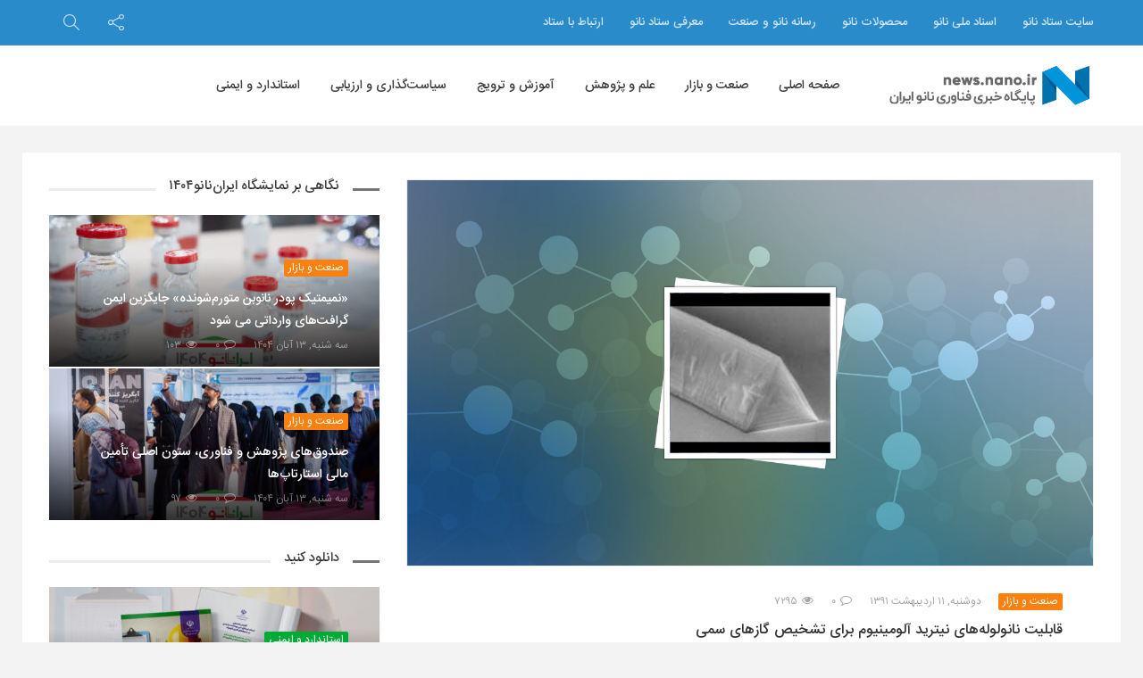

--- FILE ---
content_type: text/html; charset=UTF-8
request_url: https://news.nano.ir/37267/%d9%82%d8%a7%d8%a8%d9%84%db%8c%d8%aa-%d9%86%d8%a7%d9%86%d9%88%d9%84%d9%88%d9%84%d9%87%d9%87%d8%a7%db%8c-%d9%86%db%8c%d8%aa%d8%b1%db%8c%d8%af/
body_size: 21438
content:
<!DOCTYPE html>
<html dir="rtl" lang="fa-IR">
<head>
<!-- Global site tag (gtag.js) - Google Analytics -->
<script async src="https://www.googletagmanager.com/gtag/js?id=UA-44996204-13"></script>
<script>
  window.dataLayer = window.dataLayer || [];
  function gtag(){dataLayer.push(arguments);}
  gtag('js', new Date());

  gtag('config', 'UA-44996204-13');
</script>

<!-- MailerLite Universal -->
<script>
    (function(w,d,e,u,f,l,n){w[f]=w[f]||function(){(w[f].q=w[f].q||[])
    .push(arguments);},l=d.createElement(e),l.async=1,l.src=u,
    n=d.getElementsByTagName(e)[0],n.parentNode.insertBefore(l,n);})
    (window,document,'script','https://assets.mailerlite.com/js/universal.js','ml');
    ml('account', '79725');
</script>
<!-- End MailerLite Universal -->

    <meta charset="UTF-8">
    <meta name="viewport" content="width=device-width, initial-scale=1, shrink-to-fit=no">
    <meta http-equiv="x-ua-compatible" content="ie=edge">
    <meta name="theme-color" content="#298bca"/>
    <meta name="fontiran.com:license" content="P9REM">
    <link rel="icon" href="https://news.nano.ir/wp-content/uploads/nanonews-20190903-121342-32x32.png" sizes="32x32" />
<link rel="icon" href="https://news.nano.ir/wp-content/uploads/nanonews-20190903-121342-192x192.png" sizes="192x192" />
<link rel="apple-touch-icon" href="https://news.nano.ir/wp-content/uploads/nanonews-20190903-121342-180x180.png" />
<meta name="msapplication-TileImage" content="https://news.nano.ir/wp-content/uploads/nanonews-20190903-121342-270x270.png" />
    <link rel="profile" href="http://gmpg.org/xfn/11">
    <link rel="pingback" href="https://news.nano.ir/xmlrpc.php">
    <meta name='robots' content='index, follow, max-image-preview:large, max-snippet:-1, max-video-preview:-1' />

	<!-- This site is optimized with the Yoast SEO Premium plugin v20.4 (Yoast SEO v23.5) - https://yoast.com/wordpress/plugins/seo/ -->
	<title>قابلیت نانولوله‌های نیترید آلومینیوم برای تشخیص گازهای سمی - پایگاه خبری فناوری نانو ایران</title>
	<meta name="description" content="پایگاه خبری فناوری نانو ایران: پژوهشگران دانشگاه تربیت مدرس و دانشگاه آزاد اسلامی با مدل‌سازی کامپیوتری نشان دادند که می‌توان از نانولوله‌های نیترید آلومینیوم برای ‌شناسایی گاز سمی و سرطان‌زای فرمالدهید استفاده کرد." />
	<link rel="canonical" href="https://news.nano.ir/37267/قابلیت-نانولولههای-نیترید/" />
	<meta property="og:locale" content="fa_IR" />
	<meta property="og:type" content="article" />
	<meta property="og:title" content="قابلیت نانولوله‌های نیترید آلومینیوم برای تشخیص گازهای سمی" />
	<meta property="og:description" content="پایگاه خبری فناوری نانو ایران: پژوهشگران دانشگاه تربیت مدرس و دانشگاه آزاد اسلامی با مدل‌سازی کامپیوتری نشان دادند که می‌توان از نانولوله‌های نیترید آلومینیوم برای ‌شناسایی گاز سمی و سرطان‌زای فرمالدهید استفاده کرد." />
	<meta property="og:url" content="https://news.nano.ir/37267/قابلیت-نانولولههای-نیترید/" />
	<meta property="og:site_name" content="پایگاه خبری فناوری نانو ایران" />
	<meta property="article:published_time" content="2012-04-29T19:30:00+00:00" />
	<meta property="article:modified_time" content="2019-01-15T14:17:25+00:00" />
	<meta property="og:image" content="https://news.nano.ir/wp-content/uploads/2012/4/8ebdb40611e0476f90a74aa98159b1f5.jpg" />
	<meta property="og:image:width" content="1280" />
	<meta property="og:image:height" content="720" />
	<meta property="og:image:type" content="image/jpeg" />
	<meta name="author" content="تست 8" />
	<meta name="twitter:card" content="summary_large_image" />
	<meta name="twitter:label1" content="نوشته شده توسط" />
	<meta name="twitter:data1" content="تست 8" />
	<script type="application/ld+json" class="yoast-schema-graph">{"@context":"https://schema.org","@graph":[{"@type":"WebPage","@id":"https://news.nano.ir/37267/%d9%82%d8%a7%d8%a8%d9%84%db%8c%d8%aa-%d9%86%d8%a7%d9%86%d9%88%d9%84%d9%88%d9%84%d9%87%d9%87%d8%a7%db%8c-%d9%86%db%8c%d8%aa%d8%b1%db%8c%d8%af/","url":"https://news.nano.ir/37267/%d9%82%d8%a7%d8%a8%d9%84%db%8c%d8%aa-%d9%86%d8%a7%d9%86%d9%88%d9%84%d9%88%d9%84%d9%87%d9%87%d8%a7%db%8c-%d9%86%db%8c%d8%aa%d8%b1%db%8c%d8%af/","name":"قابلیت نانولوله‌های نیترید آلومینیوم برای تشخیص گازهای سمی - پایگاه خبری فناوری نانو ایران","isPartOf":{"@id":"https://news.nano.ir/#website"},"primaryImageOfPage":{"@id":"https://news.nano.ir/37267/%d9%82%d8%a7%d8%a8%d9%84%db%8c%d8%aa-%d9%86%d8%a7%d9%86%d9%88%d9%84%d9%88%d9%84%d9%87%d9%87%d8%a7%db%8c-%d9%86%db%8c%d8%aa%d8%b1%db%8c%d8%af/#primaryimage"},"image":{"@id":"https://news.nano.ir/37267/%d9%82%d8%a7%d8%a8%d9%84%db%8c%d8%aa-%d9%86%d8%a7%d9%86%d9%88%d9%84%d9%88%d9%84%d9%87%d9%87%d8%a7%db%8c-%d9%86%db%8c%d8%aa%d8%b1%db%8c%d8%af/#primaryimage"},"thumbnailUrl":"https://news.nano.ir/wp-content/uploads/2012/4/8ebdb40611e0476f90a74aa98159b1f5.jpg","datePublished":"2012-04-29T19:30:00+00:00","dateModified":"2019-01-15T14:17:25+00:00","author":{"@id":"https://news.nano.ir/#/schema/person/4a633c4393dc1a666e988aa8d71afbef"},"description":"پایگاه خبری فناوری نانو ایران: پژوهشگران دانشگاه تربیت مدرس و دانشگاه آزاد اسلامی با مدل‌سازی کامپیوتری نشان دادند که می‌توان از نانولوله‌های نیترید آلومینیوم برای ‌شناسایی گاز سمی و سرطان‌زای فرمالدهید استفاده کرد.","breadcrumb":{"@id":"https://news.nano.ir/37267/%d9%82%d8%a7%d8%a8%d9%84%db%8c%d8%aa-%d9%86%d8%a7%d9%86%d9%88%d9%84%d9%88%d9%84%d9%87%d9%87%d8%a7%db%8c-%d9%86%db%8c%d8%aa%d8%b1%db%8c%d8%af/#breadcrumb"},"inLanguage":"fa-IR","potentialAction":[{"@type":"ReadAction","target":["https://news.nano.ir/37267/%d9%82%d8%a7%d8%a8%d9%84%db%8c%d8%aa-%d9%86%d8%a7%d9%86%d9%88%d9%84%d9%88%d9%84%d9%87%d9%87%d8%a7%db%8c-%d9%86%db%8c%d8%aa%d8%b1%db%8c%d8%af/"]}]},{"@type":"ImageObject","inLanguage":"fa-IR","@id":"https://news.nano.ir/37267/%d9%82%d8%a7%d8%a8%d9%84%db%8c%d8%aa-%d9%86%d8%a7%d9%86%d9%88%d9%84%d9%88%d9%84%d9%87%d9%87%d8%a7%db%8c-%d9%86%db%8c%d8%aa%d8%b1%db%8c%d8%af/#primaryimage","url":"https://news.nano.ir/wp-content/uploads/2012/4/8ebdb40611e0476f90a74aa98159b1f5.jpg","contentUrl":"https://news.nano.ir/wp-content/uploads/2012/4/8ebdb40611e0476f90a74aa98159b1f5.jpg","width":1280,"height":720,"caption":"قابلیت نانولوله‌های نیترید آلومینیوم برای تشخیص گازهای سمی"},{"@type":"BreadcrumbList","@id":"https://news.nano.ir/37267/%d9%82%d8%a7%d8%a8%d9%84%db%8c%d8%aa-%d9%86%d8%a7%d9%86%d9%88%d9%84%d9%88%d9%84%d9%87%d9%87%d8%a7%db%8c-%d9%86%db%8c%d8%aa%d8%b1%db%8c%d8%af/#breadcrumb","itemListElement":[{"@type":"ListItem","position":1,"name":"خانه","item":"https://news.nano.ir/"},{"@type":"ListItem","position":2,"name":"قابلیت نانولوله‌های نیترید آلومینیوم برای تشخیص گازهای سمی"}]},{"@type":"WebSite","@id":"https://news.nano.ir/#website","url":"https://news.nano.ir/","name":"پایگاه خبری فناوری نانو ایران","description":"","potentialAction":[{"@type":"SearchAction","target":{"@type":"EntryPoint","urlTemplate":"https://news.nano.ir/?s={search_term_string}"},"query-input":{"@type":"PropertyValueSpecification","valueRequired":true,"valueName":"search_term_string"}}],"inLanguage":"fa-IR"},{"@type":"Person","@id":"https://news.nano.ir/#/schema/person/4a633c4393dc1a666e988aa8d71afbef","name":"تست 8","image":{"@type":"ImageObject","inLanguage":"fa-IR","@id":"https://news.nano.ir/#/schema/person/image/","url":"https://secure.gravatar.com/avatar/a187aa60d754e90421cbac1d298b490c?s=96&d=mm&r=g","contentUrl":"https://secure.gravatar.com/avatar/a187aa60d754e90421cbac1d298b490c?s=96&d=mm&r=g","caption":"تست 8"},"url":"https://news.nano.ir/author/test_8/"}]}</script>
	<!-- / Yoast SEO Premium plugin. -->


<link rel='dns-prefetch' href='//fonts.googleapis.com' />
<link rel="alternate" type="application/rss+xml" title="پایگاه خبری فناوری نانو ایران &raquo; خوراک" href="https://news.nano.ir/feed/" />
<link rel="alternate" type="application/rss+xml" title="پایگاه خبری فناوری نانو ایران &raquo; خوراک دیدگاه‌ها" href="https://news.nano.ir/comments/feed/" />
<link rel="alternate" type="application/rss+xml" title="پایگاه خبری فناوری نانو ایران &raquo; قابلیت نانولوله‌های نیترید آلومینیوم برای تشخیص گازهای سمی خوراک دیدگاه‌ها" href="https://news.nano.ir/37267/%d9%82%d8%a7%d8%a8%d9%84%db%8c%d8%aa-%d9%86%d8%a7%d9%86%d9%88%d9%84%d9%88%d9%84%d9%87%d9%87%d8%a7%db%8c-%d9%86%db%8c%d8%aa%d8%b1%db%8c%d8%af/feed/" />
<!-- news.nano.ir is managing ads with Advanced Ads 2.0.14 – https://wpadvancedads.com/ --><script id="advads-ready">
			window.advanced_ads_ready=function(e,a){a=a||"complete";var d=function(e){return"interactive"===a?"loading"!==e:"complete"===e};d(document.readyState)?e():document.addEventListener("readystatechange",(function(a){d(a.target.readyState)&&e()}),{once:"interactive"===a})},window.advanced_ads_ready_queue=window.advanced_ads_ready_queue||[];		</script>
		<link rel='stylesheet' id='wp-block-library-rtl-css' href='https://news.nano.ir/wp-includes/css/dist/block-library/style-rtl.min.css?ver=6.4.7' type='text/css' media='all' />
<style id='wp-block-library-theme-inline-css' type='text/css'>
.wp-block-audio figcaption{color:#555;font-size:13px;text-align:center}.is-dark-theme .wp-block-audio figcaption{color:hsla(0,0%,100%,.65)}.wp-block-audio{margin:0 0 1em}.wp-block-code{border:1px solid #ccc;border-radius:4px;font-family:Menlo,Consolas,monaco,monospace;padding:.8em 1em}.wp-block-embed figcaption{color:#555;font-size:13px;text-align:center}.is-dark-theme .wp-block-embed figcaption{color:hsla(0,0%,100%,.65)}.wp-block-embed{margin:0 0 1em}.blocks-gallery-caption{color:#555;font-size:13px;text-align:center}.is-dark-theme .blocks-gallery-caption{color:hsla(0,0%,100%,.65)}.wp-block-image figcaption{color:#555;font-size:13px;text-align:center}.is-dark-theme .wp-block-image figcaption{color:hsla(0,0%,100%,.65)}.wp-block-image{margin:0 0 1em}.wp-block-pullquote{border-bottom:4px solid;border-top:4px solid;color:currentColor;margin-bottom:1.75em}.wp-block-pullquote cite,.wp-block-pullquote footer,.wp-block-pullquote__citation{color:currentColor;font-size:.8125em;font-style:normal;text-transform:uppercase}.wp-block-quote{border-left:.25em solid;margin:0 0 1.75em;padding-left:1em}.wp-block-quote cite,.wp-block-quote footer{color:currentColor;font-size:.8125em;font-style:normal;position:relative}.wp-block-quote.has-text-align-right{border-left:none;border-right:.25em solid;padding-left:0;padding-right:1em}.wp-block-quote.has-text-align-center{border:none;padding-left:0}.wp-block-quote.is-large,.wp-block-quote.is-style-large,.wp-block-quote.is-style-plain{border:none}.wp-block-search .wp-block-search__label{font-weight:700}.wp-block-search__button{border:1px solid #ccc;padding:.375em .625em}:where(.wp-block-group.has-background){padding:1.25em 2.375em}.wp-block-separator.has-css-opacity{opacity:.4}.wp-block-separator{border:none;border-bottom:2px solid;margin-left:auto;margin-right:auto}.wp-block-separator.has-alpha-channel-opacity{opacity:1}.wp-block-separator:not(.is-style-wide):not(.is-style-dots){width:100px}.wp-block-separator.has-background:not(.is-style-dots){border-bottom:none;height:1px}.wp-block-separator.has-background:not(.is-style-wide):not(.is-style-dots){height:2px}.wp-block-table{margin:0 0 1em}.wp-block-table td,.wp-block-table th{word-break:normal}.wp-block-table figcaption{color:#555;font-size:13px;text-align:center}.is-dark-theme .wp-block-table figcaption{color:hsla(0,0%,100%,.65)}.wp-block-video figcaption{color:#555;font-size:13px;text-align:center}.is-dark-theme .wp-block-video figcaption{color:hsla(0,0%,100%,.65)}.wp-block-video{margin:0 0 1em}.wp-block-template-part.has-background{margin-bottom:0;margin-top:0;padding:1.25em 2.375em}
</style>
<style id='classic-theme-styles-inline-css' type='text/css'>
/*! This file is auto-generated */
.wp-block-button__link{color:#fff;background-color:#32373c;border-radius:9999px;box-shadow:none;text-decoration:none;padding:calc(.667em + 2px) calc(1.333em + 2px);font-size:1.125em}.wp-block-file__button{background:#32373c;color:#fff;text-decoration:none}
</style>
<style id='global-styles-inline-css' type='text/css'>
body{--wp--preset--color--black: #000000;--wp--preset--color--cyan-bluish-gray: #abb8c3;--wp--preset--color--white: #ffffff;--wp--preset--color--pale-pink: #f78da7;--wp--preset--color--vivid-red: #cf2e2e;--wp--preset--color--luminous-vivid-orange: #ff6900;--wp--preset--color--luminous-vivid-amber: #fcb900;--wp--preset--color--light-green-cyan: #7bdcb5;--wp--preset--color--vivid-green-cyan: #00d084;--wp--preset--color--pale-cyan-blue: #8ed1fc;--wp--preset--color--vivid-cyan-blue: #0693e3;--wp--preset--color--vivid-purple: #9b51e0;--wp--preset--gradient--vivid-cyan-blue-to-vivid-purple: linear-gradient(135deg,rgba(6,147,227,1) 0%,rgb(155,81,224) 100%);--wp--preset--gradient--light-green-cyan-to-vivid-green-cyan: linear-gradient(135deg,rgb(122,220,180) 0%,rgb(0,208,130) 100%);--wp--preset--gradient--luminous-vivid-amber-to-luminous-vivid-orange: linear-gradient(135deg,rgba(252,185,0,1) 0%,rgba(255,105,0,1) 100%);--wp--preset--gradient--luminous-vivid-orange-to-vivid-red: linear-gradient(135deg,rgba(255,105,0,1) 0%,rgb(207,46,46) 100%);--wp--preset--gradient--very-light-gray-to-cyan-bluish-gray: linear-gradient(135deg,rgb(238,238,238) 0%,rgb(169,184,195) 100%);--wp--preset--gradient--cool-to-warm-spectrum: linear-gradient(135deg,rgb(74,234,220) 0%,rgb(151,120,209) 20%,rgb(207,42,186) 40%,rgb(238,44,130) 60%,rgb(251,105,98) 80%,rgb(254,248,76) 100%);--wp--preset--gradient--blush-light-purple: linear-gradient(135deg,rgb(255,206,236) 0%,rgb(152,150,240) 100%);--wp--preset--gradient--blush-bordeaux: linear-gradient(135deg,rgb(254,205,165) 0%,rgb(254,45,45) 50%,rgb(107,0,62) 100%);--wp--preset--gradient--luminous-dusk: linear-gradient(135deg,rgb(255,203,112) 0%,rgb(199,81,192) 50%,rgb(65,88,208) 100%);--wp--preset--gradient--pale-ocean: linear-gradient(135deg,rgb(255,245,203) 0%,rgb(182,227,212) 50%,rgb(51,167,181) 100%);--wp--preset--gradient--electric-grass: linear-gradient(135deg,rgb(202,248,128) 0%,rgb(113,206,126) 100%);--wp--preset--gradient--midnight: linear-gradient(135deg,rgb(2,3,129) 0%,rgb(40,116,252) 100%);--wp--preset--font-size--small: 13px;--wp--preset--font-size--medium: 20px;--wp--preset--font-size--large: 36px;--wp--preset--font-size--x-large: 42px;--wp--preset--spacing--20: 0.44rem;--wp--preset--spacing--30: 0.67rem;--wp--preset--spacing--40: 1rem;--wp--preset--spacing--50: 1.5rem;--wp--preset--spacing--60: 2.25rem;--wp--preset--spacing--70: 3.38rem;--wp--preset--spacing--80: 5.06rem;--wp--preset--shadow--natural: 6px 6px 9px rgba(0, 0, 0, 0.2);--wp--preset--shadow--deep: 12px 12px 50px rgba(0, 0, 0, 0.4);--wp--preset--shadow--sharp: 6px 6px 0px rgba(0, 0, 0, 0.2);--wp--preset--shadow--outlined: 6px 6px 0px -3px rgba(255, 255, 255, 1), 6px 6px rgba(0, 0, 0, 1);--wp--preset--shadow--crisp: 6px 6px 0px rgba(0, 0, 0, 1);}:where(.is-layout-flex){gap: 0.5em;}:where(.is-layout-grid){gap: 0.5em;}body .is-layout-flow > .alignleft{float: left;margin-inline-start: 0;margin-inline-end: 2em;}body .is-layout-flow > .alignright{float: right;margin-inline-start: 2em;margin-inline-end: 0;}body .is-layout-flow > .aligncenter{margin-left: auto !important;margin-right: auto !important;}body .is-layout-constrained > .alignleft{float: left;margin-inline-start: 0;margin-inline-end: 2em;}body .is-layout-constrained > .alignright{float: right;margin-inline-start: 2em;margin-inline-end: 0;}body .is-layout-constrained > .aligncenter{margin-left: auto !important;margin-right: auto !important;}body .is-layout-constrained > :where(:not(.alignleft):not(.alignright):not(.alignfull)){max-width: var(--wp--style--global--content-size);margin-left: auto !important;margin-right: auto !important;}body .is-layout-constrained > .alignwide{max-width: var(--wp--style--global--wide-size);}body .is-layout-flex{display: flex;}body .is-layout-flex{flex-wrap: wrap;align-items: center;}body .is-layout-flex > *{margin: 0;}body .is-layout-grid{display: grid;}body .is-layout-grid > *{margin: 0;}:where(.wp-block-columns.is-layout-flex){gap: 2em;}:where(.wp-block-columns.is-layout-grid){gap: 2em;}:where(.wp-block-post-template.is-layout-flex){gap: 1.25em;}:where(.wp-block-post-template.is-layout-grid){gap: 1.25em;}.has-black-color{color: var(--wp--preset--color--black) !important;}.has-cyan-bluish-gray-color{color: var(--wp--preset--color--cyan-bluish-gray) !important;}.has-white-color{color: var(--wp--preset--color--white) !important;}.has-pale-pink-color{color: var(--wp--preset--color--pale-pink) !important;}.has-vivid-red-color{color: var(--wp--preset--color--vivid-red) !important;}.has-luminous-vivid-orange-color{color: var(--wp--preset--color--luminous-vivid-orange) !important;}.has-luminous-vivid-amber-color{color: var(--wp--preset--color--luminous-vivid-amber) !important;}.has-light-green-cyan-color{color: var(--wp--preset--color--light-green-cyan) !important;}.has-vivid-green-cyan-color{color: var(--wp--preset--color--vivid-green-cyan) !important;}.has-pale-cyan-blue-color{color: var(--wp--preset--color--pale-cyan-blue) !important;}.has-vivid-cyan-blue-color{color: var(--wp--preset--color--vivid-cyan-blue) !important;}.has-vivid-purple-color{color: var(--wp--preset--color--vivid-purple) !important;}.has-black-background-color{background-color: var(--wp--preset--color--black) !important;}.has-cyan-bluish-gray-background-color{background-color: var(--wp--preset--color--cyan-bluish-gray) !important;}.has-white-background-color{background-color: var(--wp--preset--color--white) !important;}.has-pale-pink-background-color{background-color: var(--wp--preset--color--pale-pink) !important;}.has-vivid-red-background-color{background-color: var(--wp--preset--color--vivid-red) !important;}.has-luminous-vivid-orange-background-color{background-color: var(--wp--preset--color--luminous-vivid-orange) !important;}.has-luminous-vivid-amber-background-color{background-color: var(--wp--preset--color--luminous-vivid-amber) !important;}.has-light-green-cyan-background-color{background-color: var(--wp--preset--color--light-green-cyan) !important;}.has-vivid-green-cyan-background-color{background-color: var(--wp--preset--color--vivid-green-cyan) !important;}.has-pale-cyan-blue-background-color{background-color: var(--wp--preset--color--pale-cyan-blue) !important;}.has-vivid-cyan-blue-background-color{background-color: var(--wp--preset--color--vivid-cyan-blue) !important;}.has-vivid-purple-background-color{background-color: var(--wp--preset--color--vivid-purple) !important;}.has-black-border-color{border-color: var(--wp--preset--color--black) !important;}.has-cyan-bluish-gray-border-color{border-color: var(--wp--preset--color--cyan-bluish-gray) !important;}.has-white-border-color{border-color: var(--wp--preset--color--white) !important;}.has-pale-pink-border-color{border-color: var(--wp--preset--color--pale-pink) !important;}.has-vivid-red-border-color{border-color: var(--wp--preset--color--vivid-red) !important;}.has-luminous-vivid-orange-border-color{border-color: var(--wp--preset--color--luminous-vivid-orange) !important;}.has-luminous-vivid-amber-border-color{border-color: var(--wp--preset--color--luminous-vivid-amber) !important;}.has-light-green-cyan-border-color{border-color: var(--wp--preset--color--light-green-cyan) !important;}.has-vivid-green-cyan-border-color{border-color: var(--wp--preset--color--vivid-green-cyan) !important;}.has-pale-cyan-blue-border-color{border-color: var(--wp--preset--color--pale-cyan-blue) !important;}.has-vivid-cyan-blue-border-color{border-color: var(--wp--preset--color--vivid-cyan-blue) !important;}.has-vivid-purple-border-color{border-color: var(--wp--preset--color--vivid-purple) !important;}.has-vivid-cyan-blue-to-vivid-purple-gradient-background{background: var(--wp--preset--gradient--vivid-cyan-blue-to-vivid-purple) !important;}.has-light-green-cyan-to-vivid-green-cyan-gradient-background{background: var(--wp--preset--gradient--light-green-cyan-to-vivid-green-cyan) !important;}.has-luminous-vivid-amber-to-luminous-vivid-orange-gradient-background{background: var(--wp--preset--gradient--luminous-vivid-amber-to-luminous-vivid-orange) !important;}.has-luminous-vivid-orange-to-vivid-red-gradient-background{background: var(--wp--preset--gradient--luminous-vivid-orange-to-vivid-red) !important;}.has-very-light-gray-to-cyan-bluish-gray-gradient-background{background: var(--wp--preset--gradient--very-light-gray-to-cyan-bluish-gray) !important;}.has-cool-to-warm-spectrum-gradient-background{background: var(--wp--preset--gradient--cool-to-warm-spectrum) !important;}.has-blush-light-purple-gradient-background{background: var(--wp--preset--gradient--blush-light-purple) !important;}.has-blush-bordeaux-gradient-background{background: var(--wp--preset--gradient--blush-bordeaux) !important;}.has-luminous-dusk-gradient-background{background: var(--wp--preset--gradient--luminous-dusk) !important;}.has-pale-ocean-gradient-background{background: var(--wp--preset--gradient--pale-ocean) !important;}.has-electric-grass-gradient-background{background: var(--wp--preset--gradient--electric-grass) !important;}.has-midnight-gradient-background{background: var(--wp--preset--gradient--midnight) !important;}.has-small-font-size{font-size: var(--wp--preset--font-size--small) !important;}.has-medium-font-size{font-size: var(--wp--preset--font-size--medium) !important;}.has-large-font-size{font-size: var(--wp--preset--font-size--large) !important;}.has-x-large-font-size{font-size: var(--wp--preset--font-size--x-large) !important;}
.wp-block-navigation a:where(:not(.wp-element-button)){color: inherit;}
:where(.wp-block-post-template.is-layout-flex){gap: 1.25em;}:where(.wp-block-post-template.is-layout-grid){gap: 1.25em;}
:where(.wp-block-columns.is-layout-flex){gap: 2em;}:where(.wp-block-columns.is-layout-grid){gap: 2em;}
.wp-block-pullquote{font-size: 1.5em;line-height: 1.6;}
</style>
<link rel='stylesheet' id='iranomag-bootstrap-style-css' href='https://news.nano.ir/wp-content/themes/iranomag/assets/css/bootstrap-rtl.min.css' type='text/css' media='all' />
<link rel='stylesheet' id='iranomag-font-awesome-css' href='https://news.nano.ir/wp-content/themes/iranomag/assets/css/font-awesome.min.css' type='text/css' media='all' />
<link rel='stylesheet' id='iranomag-sli-css' href='https://news.nano.ir/wp-content/themes/iranomag/assets/css/simple-line-icons.css' type='text/css' media='all' />
<link rel='stylesheet' id='iranomag-lightbox-css' href='https://news.nano.ir/wp-content/themes/iranomag/assets/css/lightbox.min.css' type='text/css' media='all' />
<link rel='stylesheet' id='iranomag-lightslider-css' href='https://news.nano.ir/wp-content/themes/iranomag/assets/css/lightslider.min.css' type='text/css' media='all' />
<link rel='stylesheet' id='google-font-css' href='//fonts.googleapis.com/css?family=Dosis%3A200' type='text/css' media='all' />
<link rel='stylesheet' id='iranomag-style-css' href='https://news.nano.ir/wp-content/themes/iranomag/assets/css/site.min.css' type='text/css' media='all' />
<style id='iranomag-style-inline-css' type='text/css'>
a {color:#298bca;}a:hover,.im-topnav.dark a:hover, .im-topnav.dark ul > li > a:hover,.im-topnav.light a:hover, .im-topnav.light ul > li > a:hover,.im-navigation.dark a:hover, .im-navigation.dark ul > li > a:hover,.im-navigation.light a:hover, .im-navigation.light ul > li > a:hover,.im-main-header.dark a:hover, .im-main-header.dark ul > li > a:hover,.im-main-header.light a:hover, .im-main-header.light ul > li > a:hover,.im-main-header.dark .im-header-links .top-menu ul li a:hover,.im-main-header.light .im-header-links .top-menu ul li a:hover,.im-top-footer.dark a:hover, .im-footer.dark ul > li > a:hover,.im-top-footer.light a:hover, .im-footer.light ul > li > a:hover,.im-navigation .primary-menu > ul > li > ul.sub-menu > li > a:hover,.iranomag-meta .im-meta-item a:hover,.im-entry-title a:hover,.widget_pop_btn a.active,.im-top-footer.dark .widget_impv_display_widget .widget_pop_btn a.active,.im-top-footer.light .widget_impv_display_widget .widget_pop_btn a.active,.im-widget-entry-header h4.im-widget-entry-title a:hover,.widget li .rsswidget:hover,.widget_recent_comments .recentcomments a:hover,.widget_tag_cloud .tagcloud a:hover,.im-top-footer.dark .widget_tag_cloud .tagcloud a:hover,.im-top-footer.light .widget_tag_cloud .tagcloud a:hover,.widget_meta ul li a:hover,.widget ul li a:hover,.im-top-footer.dark .widget ul li a:hover,.im-top-footer.light .widget ul li a:hover,.im-vc-video-large.light .im-entry-title a:hover,.mobile-menu li a:hover,.im-post-vote-item a:hover,.im-entry-pages .nav-before:hover, .im-entry-pages .nav-after:hover,.im-topnav .top-menu > ul > li > ul.sub-menu > li > a:hover,.im-404-search ul li a:hover,.im-post-download-item-exlink a:hover{color:#2fa0e8;}.im-post-progress {color:#298bca;}.im-post-progress::-webkit-progress-value {background-color:#298bca;}.im-post-progress::-moz-progress-bar {background-color:#298bca;}.bypostauthor .im-comment-box {background-color:rgba(47,160,232, 0.065);border-color:rgba(47,160,232, 0.25);}.bypostauthor .im-comment-box .im-comment-details {border-color:rgba(47,160,232, 0.2);}.review-line,.im-tag-title .fa,.im-404-box{background-color:#298bca;}input:hover, select:hover, textarea:hover,input:focus, select:focus, textarea:focus {border-color:#2fa0e8;box-shadow:rgba(41,139,202, 0.5) 0 0 5px;}input[type=submit] {background-color:#298bca;border-color:#2376ac;}input[type=submit]:hover, input[type=submit]:focus {background-color:#2fa0e8;border-color:#2888c5;}.mega-menu-item-header .mega-menu-item-header-title a:hover,.product_list_widget ins .woocommerce-Price-amount {color:#2fa0e8!important;}#back-to-top {border-color:#298bca;color:#298bca;}#back-to-top:hover {border-color:#2fa0e8;color:#2fa0e8;}@media (max-width:768px) {#back-to-top {background-color:#298bca;}}.widget_categories .widget-head-bar {background-color:#298bca;}.widget_tag_cloud .tagcloud a:hover,.im-top-footer.dark .widget_tag_cloud .tagcloud a:hover {border-color:#2fa0e8;}.nav-links > a:hover {border-color:#2fa0e8;}.nav-links .current,.woocommerce #respond input#submit,.woocommerce a.button, .woocommerce button.button, .woocommerce input.button,.woocommerce #respond input#submit:hover, .woocommerce a.button:hover, .woocommerce button.button:hover, .woocommerce input.button:hover {background-color:#2fa0e8;border:1px solid #298bca;}.woocommerce ul.products li.product:hover a.button.add_to_cart_button {color:#fff;background-color:#2fa0e8!important;border:1px solid #298bca!important;}.woocommerce #respond input#submit.alt:hover, .woocommerce a.button.alt:hover, .woocommerce button.button.alt:hover, .woocommerce input.button.alt:hover,.woocommerce #respond input#submit.alt.disabled, .woocommerce #respond input#submit.alt.disabled:hover, .woocommerce #respond input#submit.alt:disabled, .woocommerce #respond input#submit.alt:disabled:hover, .woocommerce #respond input#submit.alt:disabled[disabled], .woocommerce #respond input#submit.alt:disabled[disabled]:hover, .woocommerce a.button.alt.disabled, .woocommerce a.button.alt.disabled:hover, .woocommerce a.button.alt:disabled, .woocommerce a.button.alt:disabled:hover, .woocommerce a.button.alt:disabled[disabled], .woocommerce a.button.alt:disabled[disabled]:hover, .woocommerce button.button.alt.disabled, .woocommerce button.button.alt.disabled:hover, .woocommerce button.button.alt:disabled, .woocommerce button.button.alt:disabled:hover, .woocommerce button.button.alt:disabled[disabled], .woocommerce button.button.alt:disabled[disabled]:hover, .woocommerce input.button.alt.disabled, .woocommerce input.button.alt.disabled:hover, .woocommerce input.button.alt:disabled, .woocommerce input.button.alt:disabled:hover, .woocommerce input.button.alt:disabled[disabled], .woocommerce input.button.alt:disabled[disabled]:hover,.im-store-navigation-panel ul li.is-active a, .im-store-navigation-panel ul li a:hover,.woocommerce .widget_price_filter .ui-slider .ui-slider-range, .woocommerce .widget_price_filter .ui-slider .ui-slider-handle, .woocommerce .widget_price_filter .ui-slider .ui-slider-handle {background-color:#2fa0e8;}.woocommerce .star-rating span {color:rgba(47,160,232, 0.25);}.woocommerce ul.products li.product:hover .star-rating span {color:rgba(47,160,232, 0.75);}.woocommerce ul.products li.product .price ins,.woocommerce div.product p.price, .woocommerce div.product span.price,.woocommerce div.product p.price ins, .woocommerce div.product span.price ins {color:#2fa0e8;}.woocommerce div.product .woocommerce-tabs ul.tabs li.active {background:#2fa0e8;}.woocommerce #respond input#submit.alt, .woocommerce a.button.alt, .woocommerce button.button.alt, .woocommerce input.button.alt {background-color:#2fa0e8;border-color:#298bca;}.im-2col-featured {background-color:#2fa0e8;}.im-2col-featured:before {border-right-color:#1f6898;}.im-topnav {background-color:#298bca !important;}.im-svg #im-bar,#review-avg-svg #review-avg-bar{stroke:#298bca;}.im-header-logo-image {max-height:50px;}.im-footer-logo-image {max-height:50px;}.im-post-download {background-color:rgba(41,139,202, 0.075);border-color:rgba(41,139,202, 0.25);}.im-post-download-title {color:rgba(37,125,182, 0.9);}.im-post-download-list li .fa {background-color:#216fa2;}.im-post-download-item-title {color:rgba(33,111,162, 0.9);}.im-post-download-item-desc {color:rgba(33,111,162, 0.75);}.im-post-download-item-exlink a {color:rgba(45,153,222, 0.75);}.im-entry-content th {background-color:#298bca;border-color:#257db6;}.im-entry-content tr:hover {background-color:rgba(41,139,202, 0.05);}.menu-item-category-808 > a:hover {color:#fa0f0f!important;}.menu-item-category-808 .im_mega_menu_holder {border-color:#fa0f0f!important;}.im-bar-808 {stroke:#fa0f0f!important;}.im-catlink-color-808 {background-color:#fa0f0f;}.widget-head-808 .widget-head-bar,.im-top-footer.dark .widget-head-808 .widget-head-bar {background-color:#fa0f0f;}.carousel-808:hover .im-carousel-background:after {background-color:rgba(250,15,15,0.65);}.carousel-808:hover .im-carousel-entry {background:linear-gradient(to top, rgba(250,15,15,0.95), transparent);}.content-block-1:hover .block-808 {background:linear-gradient(to right, rgb(188,11,11), rgb(250,15,15), transparent);}.content-block-2:hover .block-808 {background:linear-gradient(to right, transparent, rgb(250,15,15), rgb(188,11,11));}@media (max-width:768px) {.content-block:hover .block-808 {background:rgb(250,15,15);}}.im-archive-808 {border-color:#fa0f0f;}.menu-item-category-809 > a:hover {color:#02aa37!important;}.menu-item-category-809 .im_mega_menu_holder {border-color:#02aa37!important;}.im-bar-809 {stroke:#02aa37!important;}.im-catlink-color-809 {background-color:#02aa37;}.widget-head-809 .widget-head-bar,.im-top-footer.dark .widget-head-809 .widget-head-bar {background-color:#02aa37;}.carousel-809:hover .im-carousel-background:after {background-color:rgba(2,170,55,0.65);}.carousel-809:hover .im-carousel-entry {background:linear-gradient(to top, rgba(2,170,55,0.95), transparent);}.content-block-1:hover .block-809 {background:linear-gradient(to right, rgb(2,128,41), rgb(2,170,55), transparent);}.content-block-2:hover .block-809 {background:linear-gradient(to right, transparent, rgb(2,170,55), rgb(2,128,41));}@media (max-width:768px) {.content-block:hover .block-809 {background:rgb(2,170,55);}}.im-archive-809 {border-color:#02aa37;}.im-catlink-color-1,.im-catlink-color-1:hover {background-color:#666;}.menu-item-category-810 > a:hover {color:#5b5b5b!important;}.menu-item-category-810 .im_mega_menu_holder {border-color:#5b5b5b!important;}.im-bar-810 {stroke:#5b5b5b!important;}.im-catlink-color-810 {background-color:#5b5b5b;}.widget-head-810 .widget-head-bar,.im-top-footer.dark .widget-head-810 .widget-head-bar {background-color:#5b5b5b;}.carousel-810:hover .im-carousel-background:after {background-color:rgba(91,91,91,0.65);}.carousel-810:hover .im-carousel-entry {background:linear-gradient(to top, rgba(91,91,91,0.95), transparent);}.content-block-1:hover .block-810 {background:linear-gradient(to right, rgb(68,68,68), rgb(91,91,91), transparent);}.content-block-2:hover .block-810 {background:linear-gradient(to right, transparent, rgb(91,91,91), rgb(68,68,68));}@media (max-width:768px) {.content-block:hover .block-810 {background:rgb(91,91,91);}}.im-archive-810 {border-color:#5b5b5b;}.menu-item-category-806 > a:hover {color:#fa800f!important;}.menu-item-category-806 .im_mega_menu_holder {border-color:#fa800f!important;}.im-bar-806 {stroke:#fa800f!important;}.im-catlink-color-806 {background-color:#fa800f;}.widget-head-806 .widget-head-bar,.im-top-footer.dark .widget-head-806 .widget-head-bar {background-color:#fa800f;}.carousel-806:hover .im-carousel-background:after {background-color:rgba(250,128,15,0.65);}.carousel-806:hover .im-carousel-entry {background:linear-gradient(to top, rgba(250,128,15,0.95), transparent);}.content-block-1:hover .block-806 {background:linear-gradient(to right, rgb(188,96,11), rgb(250,128,15), transparent);}.content-block-2:hover .block-806 {background:linear-gradient(to right, transparent, rgb(250,128,15), rgb(188,96,11));}@media (max-width:768px) {.content-block:hover .block-806 {background:rgb(250,128,15);}}.im-archive-806 {border-color:#fa800f;}.menu-item-category-807 > a:hover {color:#1f8dd6!important;}.menu-item-category-807 .im_mega_menu_holder {border-color:#1f8dd6!important;}.im-bar-807 {stroke:#1f8dd6!important;}.im-catlink-color-807 {background-color:#1f8dd6;}.widget-head-807 .widget-head-bar,.im-top-footer.dark .widget-head-807 .widget-head-bar {background-color:#1f8dd6;}.carousel-807:hover .im-carousel-background:after {background-color:rgba(31,141,214,0.65);}.carousel-807:hover .im-carousel-entry {background:linear-gradient(to top, rgba(31,141,214,0.95), transparent);}.content-block-1:hover .block-807 {background:linear-gradient(to right, rgb(23,106,161), rgb(31,141,214), transparent);}.content-block-2:hover .block-807 {background:linear-gradient(to right, transparent, rgb(31,141,214), rgb(23,106,161));}@media (max-width:768px) {.content-block:hover .block-807 {background:rgb(31,141,214);}}.im-archive-807 {border-color:#1f8dd6;}.content-single .im-entry-content {text-align:justify;}.im-entry-content p {text-align:justify;}.content-layout-1 .im-entry-header {border-bottom:3px dotted #eee !important;margin-top:75px !important;}.im-header-fixed.im-main-header{display:none !important;}.form-control {margin:10px 0 !important;}.content-video .im-entry-thumb {min-height:182px;overflow:hidden;display:none;}.im-entry-title {font-size:16px !important;}.author vcard im-meta-item {display:none;}.im-widget-thumb {border:1px solid #eee !important;}input, select, textarea {border-right-width:1px !important;}.grid-carousel .im-entry-header {background:linear-gradient(to top,rgba(0,0,0,1),transparent) important;padding:30px 35px 0 important;}.content-2col .im-entry-content p {max-height:110px !important;}.content-single .im-entry-thumb img {border:1px solid #eee !important;}.vc_message_box {margin:0 0 10px 0 !important;}.vc_sep_pos_align_center {font-size:1.2em !important;}.vc_separator h4 {font-size:1.25em !important;}.vc_custom_heading a {line-height:1.3 !important; font-size:0.8em !important; font-weight:900 !important;}.fs-wrap {width:100% !important;};
</style>
<link rel='stylesheet' id='msl-main-css' href='https://news.nano.ir/wp-content/plugins/master-slider/public/assets/css/masterslider.main.css?ver=3.11.0' type='text/css' media='all' />
<link rel='stylesheet' id='msl-custom-css' href='https://news.nano.ir/wp-content/uploads/master-slider/custom.css?ver=106.8' type='text/css' media='all' />
<script type="text/javascript" src="https://news.nano.ir/wp-includes/js/jquery/jquery.min.js?ver=3.7.1" id="jquery-core-js"></script>
<script type="text/javascript" src="https://news.nano.ir/wp-includes/js/jquery/jquery-migrate.min.js?ver=3.4.1" id="jquery-migrate-js"></script>
<link rel="https://api.w.org/" href="https://news.nano.ir/wp-json/" /><link rel="alternate" type="application/json" href="https://news.nano.ir/wp-json/wp/v2/posts/37267" /><link rel="EditURI" type="application/rsd+xml" title="RSD" href="https://news.nano.ir/xmlrpc.php?rsd" />
<meta name="generator" content="WordPress 6.4.7" />
<link rel='shortlink' href='https://news.nano.ir/?p=37267' />
<link rel="alternate" type="application/json+oembed" href="https://news.nano.ir/wp-json/oembed/1.0/embed?url=https%3A%2F%2Fnews.nano.ir%2F37267%2F%25d9%2582%25d8%25a7%25d8%25a8%25d9%2584%25db%258c%25d8%25aa-%25d9%2586%25d8%25a7%25d9%2586%25d9%2588%25d9%2584%25d9%2588%25d9%2584%25d9%2587%25d9%2587%25d8%25a7%25db%258c-%25d9%2586%25db%258c%25d8%25aa%25d8%25b1%25db%258c%25d8%25af%2F" />
<link rel="alternate" type="text/xml+oembed" href="https://news.nano.ir/wp-json/oembed/1.0/embed?url=https%3A%2F%2Fnews.nano.ir%2F37267%2F%25d9%2582%25d8%25a7%25d8%25a8%25d9%2584%25db%258c%25d8%25aa-%25d9%2586%25d8%25a7%25d9%2586%25d9%2588%25d9%2584%25d9%2588%25d9%2584%25d9%2587%25d9%2587%25d8%25a7%25db%258c-%25d9%2586%25db%258c%25d8%25aa%25d8%25b1%25db%258c%25d8%25af%2F&#038;format=xml" />
<script>var ms_grabbing_curosr = 'https://news.nano.ir/wp-content/plugins/master-slider/public/assets/css/common/grabbing.cur', ms_grab_curosr = 'https://news.nano.ir/wp-content/plugins/master-slider/public/assets/css/common/grab.cur';</script>
<meta name="generator" content="MasterSlider 3.11.0 - Responsive Touch Image Slider | avt.li/msf" />
<meta name="generator" content="Powered by WPBakery Page Builder - drag and drop page builder for WordPress."/>
<link rel="icon" href="https://news.nano.ir/wp-content/uploads/nanonews-20190903-121342-32x32.png" sizes="32x32" />
<link rel="icon" href="https://news.nano.ir/wp-content/uploads/nanonews-20190903-121342-192x192.png" sizes="192x192" />
<link rel="apple-touch-icon" href="https://news.nano.ir/wp-content/uploads/nanonews-20190903-121342-180x180.png" />
<meta name="msapplication-TileImage" content="https://news.nano.ir/wp-content/uploads/nanonews-20190903-121342-270x270.png" />
<noscript><style> .wpb_animate_when_almost_visible { opacity: 1; }</style></noscript>
</head>

<body class="rtl post-template-default single single-post postid-37267 single-format-standard wp-embed-responsive _masterslider _ms_version_3.11.0 group-blog wpb-js-composer js-comp-ver-6.8.0 vc_responsive aa-prefix-advads-">
<meta name="yn-tag" id="d3f0937c-33e2-49d5-a8df-f9685720029e">

<progress class="im-post-progress" value="0"></progress>

<div class="hidden visible-sm visible-xs">
    <div class="im-header-mobile">
    <header class="im-main-header clearfix light">
        <div class='container'>
            <div class="row">
                <div class="im-off-canvas col-sm-2 col-xs-2">
                    <button id="off-canvas-on" class="off-canvas-on" ><i class="fa iw-icon icon-menu"></i></button>
                </div>
                <div class="im-mobile-logo col-sm-8 col-xs-8">
                                            <a href="https://news.nano.ir/" rel="home">
                            <img class="im-header-logo-image" src="https://news.nano.ir/wp-content/uploads/2019/01/Logo.png" alt="پایگاه خبری فناوری نانو ایران">
                        </a>
                                    </div>
                <div class="im-search im-click-block col-sm-2 col-xs-2">
                    <div class="search-btn slide-btn">
                        <i class="fa iw-icon icon-magnifier"></i>
                        <div class="im-search-panel im-slide-panel">
                            <form action="https://news.nano.ir" name="searchform" method="get">
    <fieldset class="search-fieldset">
        <div class="input-group">
            <input type="search" class="form-control" name="s" placeholder="عبارت جستجو را اینجا وارد کنید..." required />
            <span class="input-group-btn">
                <input type="submit" class="btn btn-default" value="بگرد" />
            </span>
        </div>
    </fieldset>
</form>                        </div>
                    </div>
                </div>
            </div>
        </div>
    </header>
</div>
</div>

<div class="hidden visible-sm visible-xs">
    <div id="im-header-offconvas" class="im-header-offconvas">
    <div class="im-header-offconvas-off clearfix">
        <button id="off-canvas-off" class="off-canvas-off" ><i class="fa iw-icon icon-menu"></i></button>
    </div>
    <nav class="clearfix">
        <div class="mobile-menu"><ul id="mobile-menu" class="menu"><li id="menu-item-65719" class="menu-item menu-item-type-post_type menu-item-object-page menu-item-home menu-item-65719"><a href="https://news.nano.ir/">صفحه اصلی</a></li>
<li id="menu-item-65725" class="menu-item menu-item-type-custom menu-item-object-custom menu-item-has-children menu-item-65725"><a href="#" aria-haspopup="true">موضوعات اخبار </a>
<ul class="sub-menu">
	<li id="menu-item-65720" class="menu-item menu-item-type-taxonomy menu-item-object-category current-post-ancestor current-menu-parent current-post-parent menu-item-65720 menu-item-category-806 active"><a href="https://news.nano.ir/category/industry-and-market/">صنعت و بازار</a></li>
	<li id="menu-item-65721" class="menu-item menu-item-type-taxonomy menu-item-object-category menu-item-65721 menu-item-category-807"><a href="https://news.nano.ir/category/science-and-research/">علم و پژوهش</a></li>
	<li id="menu-item-65722" class="menu-item menu-item-type-taxonomy menu-item-object-category menu-item-65722 menu-item-category-808"><a href="https://news.nano.ir/category/education-and-promotion/">آموزش و ترویج</a></li>
	<li id="menu-item-65723" class="menu-item menu-item-type-taxonomy menu-item-object-category menu-item-65723 menu-item-category-810"><a href="https://news.nano.ir/category/policy-and-evaluation/">سیاست‌گذاری و ارزیابی</a></li>
	<li id="menu-item-65724" class="menu-item menu-item-type-taxonomy menu-item-object-category menu-item-65724 menu-item-category-809"><a href="https://news.nano.ir/category/standard-and-safety/">استاندارد و ایمنی</a></li>
</ul>
</li>
<li id="menu-item-65726" class="menu-item menu-item-type-custom menu-item-object-custom menu-item-65726"><a href="http://www.nano.ir/">سایت ستاد نانو</a></li>
<li id="menu-item-65727" class="menu-item menu-item-type-custom menu-item-object-custom menu-item-65727"><a href="http://nano.ir/section/1/13">معرفی ستاد نانو</a></li>
<li id="menu-item-65728" class="menu-item menu-item-type-custom menu-item-object-custom menu-item-65728"><a href="http://nano.ir/page/1/603/13">ارتباط با ستاد نانو</a></li>
<li id="menu-item-77326" class="menu-item menu-item-type-custom menu-item-object-custom menu-item-77326"><a href="http://nanoproduct.ir/?utm_source=nanonews-menu&#038;utm_campaign=nanonews&#038;utm_medium=referral">محصولات فناوری نانو</a></li>
</ul></div>        <hr/>
        <div class="mobile-menu">
            <ul class="im-social-links-mobile clearfix"><li><a href="https://instagram.com/nanoproduct.ir"><span class="im-instagram" title="اینستاگرام"><i class="fa fa-instagram"></i></span></a></li><li><a href="https://www.aparat.com/irannano"><span class="im-aparat" title="آپارات"><i class="fa fa-spinner"></i></span></a></li><li><a href="https://www.youtube.com/irannano"><span class="im-youtube" title="یوتیوب"><i class="fa fa-youtube"></i></span></a></li></ul>        </div>
    </nav>
</div></div>

<div class="hidden-sm hidden-xs">
    <div class="im-header-2 im-header-block">
    <div class="im-topnav dark">
    <div class='container'>
        <div class="top-menu col-md-8"><ul id="top-menu" class="menu"><li id="menu-item-14" class="menu-item menu-item-type-custom menu-item-object-custom menu-item-14"><a target="_blank" href="http://www.nano.ir">سایت ستاد نانو</a></li>
<li id="menu-item-66822" class="menu-item menu-item-type-custom menu-item-object-custom menu-item-66822"><a target="_blank" href="https://nano.ir/fa/content/id/id=199">اسناد ملی نانو</a></li>
<li id="menu-item-66821" class="menu-item menu-item-type-custom menu-item-object-custom menu-item-66821"><a target="_blank" href="https://nanoproduct.ir">محصولات نانو</a></li>
<li id="menu-item-92375" class="menu-item menu-item-type-custom menu-item-object-custom menu-item-92375"><a target="_blank" href="http://indnano.ir/">رسانه نانو و صنعت</a></li>
<li id="menu-item-16" class="menu-item menu-item-type-custom menu-item-object-custom menu-item-16"><a target="_blank" href="https://nano.ir/fa/content/id/id=19">معرفی ستاد نانو</a></li>
<li id="menu-item-15" class="menu-item menu-item-type-custom menu-item-object-custom menu-item-15"><a target="_blank" href="https://nano.ir/fa/content/id/id=20">ارتباط با ستاد</a></li>
</ul></div>        <div class="im-search im-click-block pull-left">
            <div class="search-btn slide-btn" >
                <i class="fa iw-icon icon-magnifier"></i>
                <div class="im-search-panel im-slide-panel">
                    <form action="https://news.nano.ir" name="searchform" method="get">
    <fieldset class="search-fieldset">
        <div class="input-group">
            <input type="search" class="form-control" name="s" placeholder="عبارت جستجو را اینجا وارد کنید..." required />
            <span class="input-group-btn">
                <input type="submit" class="btn btn-default" value="بگرد" />
            </span>
        </div>
    </fieldset>
</form>                </div>
            </div>
        </div>
        <div class="im-social im-click-block pull-left">
            <div class="social-btn slide-btn" >
                <i class="fa iw-icon icon-share"></i>
                <div class="im-social-panel im-slide-panel">
                    <ul><li><a href="https://instagram.com/nanoproduct.ir"><span class="im-instagram"><i class="fa fa-instagram"></i>اینستاگرام</span></a></li><li><a href="https://www.aparat.com/irannano"><span class="im-aparat"><i class="fa fa-spinner"></i>آپارات</span></a></li><li><a href="https://www.youtube.com/irannano"><span class="im-youtube"><i class="fa fa-youtube"></i>یوتیوب</span></a></li></ul>                </div>
            </div>
        </div>
    </div>
</div>    <header class="im-main-header clearfix light">
        <div class='container'>
            <div class="im-header-flex">
                <figure class="im-header-logo col-lg-3 col-md-2 col-sm-12">
                    <div class="im-header-logo-row">
                        <figcaption class="im-header-logo-caption">
                                                    <a href="https://news.nano.ir/" rel="home">
                                <img class="im-header-logo-image" src="https://news.nano.ir/wp-content/uploads/2019/01/Logo.png" alt="پایگاه خبری فناوری نانو ایران">
                            </a>
                                                </figcaption>
                    </div>
                </figure>
                <nav class="im-navigation col-lg-9 col-md-10 col-sm-12 light">
                    <div class="clearfix">
                        <div class="primary-menu"><ul id="primary-menu" class="menu"><li id="menu-item-13" class="menu-item menu-item-type-post_type menu-item-object-page menu-item-home menu-item-13"><a href="https://news.nano.ir/">صفحه اصلی</a></li>
<li id="menu-item-65714" class="menu-item menu-item-type-taxonomy menu-item-object-category current-post-ancestor current-menu-parent current-post-parent menu-item-65714 menu-item-category-806"><a href="https://news.nano.ir/category/industry-and-market/">صنعت و بازار</a></li>
<li id="menu-item-65715" class="menu-item menu-item-type-taxonomy menu-item-object-category menu-item-65715 menu-item-category-807"><a href="https://news.nano.ir/category/science-and-research/">علم و پژوهش</a></li>
<li id="menu-item-65716" class="menu-item menu-item-type-taxonomy menu-item-object-category menu-item-65716 menu-item-category-808"><a href="https://news.nano.ir/category/education-and-promotion/">آموزش و ترویج</a></li>
<li id="menu-item-65717" class="menu-item menu-item-type-taxonomy menu-item-object-category menu-item-65717 menu-item-category-810"><a href="https://news.nano.ir/category/policy-and-evaluation/">سیاست‌گذاری و ارزیابی</a></li>
<li id="menu-item-65718" class="menu-item menu-item-type-taxonomy menu-item-object-category menu-item-65718 menu-item-category-809"><a href="https://news.nano.ir/category/standard-and-safety/">استاندارد و ایمنی</a></li>
</ul></div>                    </div>
                </nav>
            </div>
        </div>
    </header>
</div></div>

<div class="hidden-sm hidden-xs">
    <div id="im-header-fixed" class="im-header-fixed" style="">
    <header class="im-main-header clearfix light">
        <div class='container'>
            <div class="im-header-flex">
                <div class="im-header-logo col-md-1 col-sm-12">
                    <figure class="im-header-logo-row">
                        <figcaption class="im-header-logo-caption">
                                                    <a href="https://news.nano.ir/" rel="home">
                                <img class="im-header-logo-image fixed" src="https://news.nano.ir/wp-content/uploads/2019/01/Logo.png" alt="پایگاه خبری فناوری نانو ایران">
                            </a>
                                                </figcaption>
                    </figure>
                </div>
                <nav class="im-navigation col-md-11 col-sm-12 light">
                    <div class="row">
                        <div class="primary-menu"><ul id="primary-menu-fixed" class="menu"><li class="menu-item menu-item-type-post_type menu-item-object-page menu-item-home menu-item-13"><a href="https://news.nano.ir/">صفحه اصلی</a></li>
<li class="menu-item menu-item-type-taxonomy menu-item-object-category current-post-ancestor current-menu-parent current-post-parent menu-item-65714 menu-item-category-806"><a href="https://news.nano.ir/category/industry-and-market/">صنعت و بازار</a></li>
<li class="menu-item menu-item-type-taxonomy menu-item-object-category menu-item-65715 menu-item-category-807"><a href="https://news.nano.ir/category/science-and-research/">علم و پژوهش</a></li>
<li class="menu-item menu-item-type-taxonomy menu-item-object-category menu-item-65716 menu-item-category-808"><a href="https://news.nano.ir/category/education-and-promotion/">آموزش و ترویج</a></li>
<li class="menu-item menu-item-type-taxonomy menu-item-object-category menu-item-65717 menu-item-category-810"><a href="https://news.nano.ir/category/policy-and-evaluation/">سیاست‌گذاری و ارزیابی</a></li>
<li class="menu-item menu-item-type-taxonomy menu-item-object-category menu-item-65718 menu-item-category-809"><a href="https://news.nano.ir/category/standard-and-safety/">استاندارد و ایمنی</a></li>
</ul></div>                        <div class="im-social im-click-block">
                            <div class="social-btn slide-btn" >
                                <i class="fa iw-icon icon-share"></i>
                                <div class="im-social-panel im-slide-panel">
                                    <ul><li><a href="https://instagram.com/nanoproduct.ir"><span class="im-instagram"><i class="fa fa-instagram"></i>اینستاگرام</span></a></li><li><a href="https://www.aparat.com/irannano"><span class="im-aparat"><i class="fa fa-spinner"></i>آپارات</span></a></li><li><a href="https://www.youtube.com/irannano"><span class="im-youtube"><i class="fa fa-youtube"></i>یوتیوب</span></a></li></ul>                                </div>
                            </div>
                        </div>
                        <div class="im-search im-click-block">
                            <div class="search-btn slide-btn" >
                                <i class="fa iw-icon icon-magnifier"></i>
                                <div class="im-search-panel im-slide-panel">
                                    <form action="https://news.nano.ir" name="searchform" method="get">
    <fieldset class="search-fieldset">
        <div class="input-group">
            <input type="search" class="form-control" name="s" placeholder="عبارت جستجو را اینجا وارد کنید..." required />
            <span class="input-group-btn">
                <input type="submit" class="btn btn-default" value="بگرد" />
            </span>
        </div>
    </fieldset>
</form>                                </div>
                            </div>
                        </div>
                    </div>
                </nav>
            </div>
        </div>
    </header>
</div></div>


    </div>

<div class="im-content container">
    <div class="im-main-row clearfix"><article class="im-article content-single content-layout-1 col-md-8 post-37267 post type-post status-publish format-standard has-post-thumbnail hentry category-industry-and-market">
	<div class="im-entry-thumb clearfix">
		<img width="1280" height="720" src="https://news.nano.ir/wp-content/uploads/2012/4/8ebdb40611e0476f90a74aa98159b1f5.jpg" class="attachment-full size-full wp-post-image" alt="" decoding="async" fetchpriority="high" srcset="https://news.nano.ir/wp-content/uploads/2012/4/8ebdb40611e0476f90a74aa98159b1f5.jpg 1280w, https://news.nano.ir/wp-content/uploads/2012/4/8ebdb40611e0476f90a74aa98159b1f5-768x432.jpg 768w, https://news.nano.ir/wp-content/uploads/2012/4/8ebdb40611e0476f90a74aa98159b1f5-1024x576.jpg 1024w" sizes="(max-width: 1280px) 100vw, 1280px" />	</div>
	<div class="im-entry clearfix">
		<header class="im-entry-header">
			<div class="im-entry-category">
				<div class="iranomag-meta clearfix"><div class="cat-links im-meta-item"><a class="im-catlink-color-806" href="https://news.nano.ir/category/industry-and-market/" title="صنعت و بازار">صنعت و بازار</a></div></div>			</div>
			<div class="im-entry-meta">
				<div class="iranomag-meta clearfix"><div class="posted-on im-meta-item"><time class="entry-date published updated" datetime="2012-30-04 12:04:00">دوشنبه, ۱۱ اردیبهشت ۱۳۹۱</time></div><div class="comments-link im-meta-item"><a href="https://news.nano.ir/37267/%d9%82%d8%a7%d8%a8%d9%84%db%8c%d8%aa-%d9%86%d8%a7%d9%86%d9%88%d9%84%d9%88%d9%84%d9%87%d9%87%d8%a7%db%8c-%d9%86%db%8c%d8%aa%d8%b1%db%8c%d8%af/#respond"><i class="fa fa-comment-o"></i>۰</a></div><div class="post-views im-meta-item"><i class="fa fa-eye"></i>7295</div></div>			</div>
			<h1 class="im-entry-title"><span class="entry-title">قابلیت نانولوله‌های نیترید آلومینیوم برای تشخیص گازهای سمی</span></h1>		</header>
		</header>
				<div class="im-entry-content">
			<p>پژوهشگران دانشگاه تربیت مدرس و دانشگاه آزاد اسلامی با مدل‌سازی کامپیوتری نشان دادند که می‌توان از نانولوله‌های نیترید آلومینیوم برای ‌شناسایی گاز سمی و سرطان‌زای فرمالدهید استفاده کرد.</p>
		</div>
		<div class="im-entry-content">
			<p>        <title></title><br />
        <meta content="text/html; charset=windows-1256" http-equiv="Content-Type"></p>
<table class="text" id="table1" border="0">
<tbody>
<tr>
<td style="TEXT-ALIGN: justify">
<p>پژوهشگران دانشگاه تربیت مدرس و دانشگاه آزاد اسلامی با مدل‌سازی کامپیوتری نشان دادند که می‌توان از نانولوله‌های نیترید آلومینیوم برای ‌شناسایی گاز سمی و سرطان‌زای فرمالدهید استفاده کرد. </p>
<p> </p>
<p>امروزه فرمالدهید یکی از مواد پرکاربرد و در عین حال سرطان‌زا در صنعت جهان است.‌ شناسایی این ماده به علت فراریت و احتمال نشت در صنایع مختلف از اهمیت بالایی برخوردار است. نانولوله‌های کربنی یکی از موادی است که به عنوان حسگر گازی استفاده می‌گردد اما مسائلی از قبیل دشواری جداسازی نانولوله‌های کربنی نیمه‌رسانا و رسانا از یکدیگر و همچنین واکنش پذیری پایین آنها نسبت به گاز فرمالدهید، کاربرد آنها را با مشکل مواجه ساخته است. برخلاف نیترید آلومینیوم توده‌ای، که تا حدودی نارسانا است، ساختار نانولوله‌ای نیتریدآلومینیوم، خاصیت نیمه‌رسانا دارد و از این حیث مورد توجه محققان قرار گرفته است. </p>
<p> </p>
<p>علی احمدی پیغان دانشجوی دکترای شیمی &#8211; فیزیک دانشگاه تربیت مدرس به سرپرستی دکتر ناصر هادیپور و با همکاری دکتر ضرغام باقری از دانشگاه آزاد واحد اسلامشهر و آقای محمدکامفیروزی، از دانشگاه آزاد اسلامی واحد شیراز، با استفاده از محاسبات مکانیک کوانتومی نشان دادند که برخلاف نانولوله‌های کربنی، نانولوله‌های نیتریدآلومینیوم می‌توانند در ‌شناسایی گاز سمی فرمالدهید مورد استفاده قرار گیرند. </p>
<p> </p>
<p>آقای احمدی در رابطه با مراحل انجام این تحقیق افزود: «ابتدا جذب گاز با جهت‌گیری‌های مختلف بر روی نانولوله‌ها انجام گرفت سپس تأثیر جذب بر روی خواص الکترونیکی نانولوله‌ها مورد بررسی قرار گرفت. نتایج نشان داد که جذب فرمالدهید بر روی نانولوله‌های نیتریدآلومینیوم، رسانایی الکتریکی آنها را افزایش می‌دهد بنابراین اگر نانولوله در یک مدار الکتریکی قرار گیرد به محض جذب گاز فرمالدهید بر روی آن می‌تواند سیگنال الکتریکی تولید کند که از طریق آن می‌توان به حضور گاز پی برد.» </p>
<p> </p>
<p>نتایج این کار تحقیقاتی نشان می‌دهد که به محض جذب گاز فرمآلدهید بر روی نانولوله‌های نیترید آلومینیوم، انتقال بار منجر به کاهش گاف انرژی و افزایش رسانایی نانولوله می‌گردد. این خاصیت برتر نانولوله نیترید آلومینیوم در کنار زمان سریع پاسخ به گاز، حساسیت و عملکرد انتخابی بالا، کاربرد بدون نیاز به مهندسی ساختار و بازیافت مناسب می‌تواند زمینه‌ساز ساخت حسگر‌های فرمالدهید باشد که در صورت سنتز این نانولوله‌ها می‌توان از آنها برای ساخت این نوع حسگرها استفاده نمود. </p>
<p>این کار تحقیقاتی که در راستای رساله دکتری آقای احمدی صورت گرفته است، در حال پیگیری در زمینه افزایش حساسیت این نانولوله‌ها است. </p>
<p> </p>
<p>نتایج این تحقیقات در مجله Sensors and Actuators B: Chemical (شماره ۱، جلد ۱۶۱، ۳ ژانویه سال ۲۰۱۲) منتشر شده است. علاقمندان می‌توانند متن مقاله را در صفحات ۱۰۲۵ الی ۱۰۲۹ همین شماره مشاهده نمایند. <br /> </p>
</td>
</tr>
</tbody>
</table>
		</div>
		<footer class="im-entry-footer row">
			


<div class="im-entry-tags clearfix">
	<div class="iranomag-meta clearfix"></div></div>
<div class="im-post-vote clearfix">
	<div class="im-post-vote-item">
		<h2><i class="fa fa-heartbeat"></i>امتیاز شما به مطلب</h2>
	</div>
	<div class="im-post-vote-item">
		<a rel="nofollow" class="user_likes" data-nonce="61605bcf59" data-post_id="37267" href="https://news.nano.ir/wp-admin/admin-ajax.php?action=user_likes&#038;post_id=37267&#038;nonce=61605bcf59"><i class="fa fa-thumbs-o-up"></i>دوست داشتم: <span id="likes_counter">38</span></a>	</div>
	<div class="im-post-vote-item">
		<a rel="nofollow" class="user_dislikes" data-nonce="85cc8f6d42" data-post_id="37267" href="https://news.nano.ir/wp-admin/admin-ajax.php?action=user_dislikes&#038;post_id=37267&#038;nonce=85cc8f6d42"><i class="fa fa-thumbs-o-down"></i>دوست نداشتم: <span id="dislikes_counter">29</span></a>	</div>
	<div class="im-post-vote-item">
				<i class="fa fa-heart-o"></i>میانگین امتیازات: <span id="vote_avg">1.31</span>	</div>
</div><div class="im-post-share clearfix">
    <a title="اشتراک گذاری در فیسبوک" href="https://www.facebook.com/sharer/sharer.php?u=https://news.nano.ir/37267/%d9%82%d8%a7%d8%a8%d9%84%db%8c%d8%aa-%d9%86%d8%a7%d9%86%d9%88%d9%84%d9%88%d9%84%d9%87%d9%87%d8%a7%db%8c-%d9%86%db%8c%d8%aa%d8%b1%db%8c%d8%af/"><i class="fa fa-facebook"></i><span>فیسبوک</span></a>
    <a title="اشتراک گذاری در توییتر" href="https://twitter.com/home?status=قابلیت نانولوله‌های نیترید آلومینیوم برای تشخیص گازهای سمی"><i class="fa fa-twitter"></i><span>توییتر</span></a>
    <a title="اشتراک گذاری در گوگل پلاس" href="https://plus.google.com/share?url=https://news.nano.ir/37267/%d9%82%d8%a7%d8%a8%d9%84%db%8c%d8%aa-%d9%86%d8%a7%d9%86%d9%88%d9%84%d9%88%d9%84%d9%87%d9%87%d8%a7%db%8c-%d9%86%db%8c%d8%aa%d8%b1%db%8c%d8%af/"><i class="fa fa-google-plus"></i><span>گوگل +</span></a>
    <a title="اشتراک گذاری در لینکداین" href="https://www.linkedin.com/shareArticle?mini=true&url=https://news.nano.ir/37267/%d9%82%d8%a7%d8%a8%d9%84%db%8c%d8%aa-%d9%86%d8%a7%d9%86%d9%88%d9%84%d9%88%d9%84%d9%87%d9%87%d8%a7%db%8c-%d9%86%db%8c%d8%aa%d8%b1%db%8c%d8%af//&title=قابلیت نانولوله‌های نیترید آلومینیوم برای تشخیص گازهای سمی&summary=<p>پژوهشگران دانشگاه تربیت مدرس و دانشگاه آزاد اسلامی با مدل‌سازی کامپیوتری نشان دادند که می‌توان از نانولوله‌های نیترید آلومینیوم برای ‌شناسایی گاز سمی و سرطان‌زای فرمالدهید استفاده کرد.</p>
&source="><i class="fa fa-linkedin"></i><span>لینکداین</span></a>
    <a title="اشتراک گذاری در تلگرام" href="https://telegram.me/share/url?url=https://news.nano.ir/37267/%d9%82%d8%a7%d8%a8%d9%84%db%8c%d8%aa-%d9%86%d8%a7%d9%86%d9%88%d9%84%d9%88%d9%84%d9%87%d9%87%d8%a7%db%8c-%d9%86%db%8c%d8%aa%d8%b1%db%8c%d8%af/&text=قابلیت نانولوله‌های نیترید آلومینیوم برای تشخیص گازهای سمی"><i class="fa fa-paper-plane"></i><span>تلگرام</span></a>
    <a title="اشتراک گذاری در WhatsApp" href="whatsapp://send?text=قابلیت نانولوله‌های نیترید آلومینیوم برای تشخیص گازهای سمی https://news.nano.ir/37267/%d9%82%d8%a7%d8%a8%d9%84%db%8c%d8%aa-%d9%86%d8%a7%d9%86%d9%88%d9%84%d9%88%d9%84%d9%87%d9%87%d8%a7%db%8c-%d9%86%db%8c%d8%aa%d8%b1%db%8c%d8%af/" data-action="share/whatsapp/share"><i class="fa fa-whatsapp"></i><span>واتس اپ</span></a>
    <a title="اشتراک گذاری در کلوب" href="http://www.cloob.com/share/link/add?url=https://news.nano.ir/37267/%d9%82%d8%a7%d8%a8%d9%84%db%8c%d8%aa-%d9%86%d8%a7%d9%86%d9%88%d9%84%d9%88%d9%84%d9%87%d9%87%d8%a7%db%8c-%d9%86%db%8c%d8%aa%d8%b1%db%8c%d8%af/"><i class="fa fa-contao"></i><span>کلوب</span></a>
</div>


<div class="im-entry-pages clearfix">
	
	<nav class="navigation post-navigation" aria-label="نوشته‌ها">
		
		<div class="nav-links"><div class="nav-previous"><a href="https://news.nano.ir/37262/%d8%a8%d8%b1%da%af%d8%b2%d8%a7%d8%b1%db%8c-%d8%af%d9%88%d8%b1%d9%87%db%8c-%d8%ba%db%8c%d8%b1%d8%ad%d8%b6%d9%88%d8%b1%db%8c-%d8%a7%d9%93%d9%85%d8%a7%d8%af%da%af%db%8c/" rel="prev"><div class="nav-before" data-before="قبلی">برگزاری دوره‌ی غیرحضوری آمادگی مسابقه ملی فناوری نانو</div></a></div><div class="nav-next"><a href="https://news.nano.ir/37268/%d9%87%d8%af%d9%81%da%af%db%8c%d8%b1%db%8c-%d8%b3%d9%84%d9%88%d9%84%d9%87%d8%a7%db%8c-%d8%b3%d8%b1%d8%b7%d8%a7%d9%86%db%8c-%d8%a8%d8%a7/" rel="next"><div class="nav-after" data-after="بعدی">هدفگیری سلول‌های سرطانی با نانوکپسول‌های پلیمری</div></a></div></div>
	</nav></div>
<div class="im-entry-comments">
	
<div id="comments" class="comments-area">
		<div id="respond" class="comment-respond">
		<h3 id="reply-title" class="comment-reply-title"><i class="fa fa-comment-o"></i> پاسخ دهید <small><a rel="nofollow" id="cancel-comment-reply-link" href="/37267/%d9%82%d8%a7%d8%a8%d9%84%db%8c%d8%aa-%d9%86%d8%a7%d9%86%d9%88%d9%84%d9%88%d9%84%d9%87%d9%87%d8%a7%db%8c-%d9%86%db%8c%d8%aa%d8%b1%db%8c%d8%af/#respond" style="display:none;">لغو پاسخ</a></small></h3><form action="https://news.nano.ir/wp-comments-post.php" method="post" id="commentform" class="comment-form"><p class="comment-notes"><span id="email-notes">نشانی ایمیل شما منتشر نخواهد شد.</span> <span class="required-field-message">بخش‌های موردنیاز علامت‌گذاری شده‌اند <span class="required">*</span></span></p><p class="comment-form-comment"><label for="comment">دیدگاه <span class="required">*</span></label> <textarea id="comment" name="comment" cols="45" rows="8" maxlength="65525" required="required"></textarea></p><div class="row"><p class="comment-form-author col-md-4 col-sm-12"><input id="author" name="author" type="text" placeholder="نام (*)" value="" size="30" aria-required=&#039;true&#039; /></p>
<p class="comment-form-email col-md-4 col-sm-12"><input id="email" name="email" type="text" placeholder="ایمیل (*)" value="" size="30" aria-required=&#039;true&#039; /></p>
<p class="comment-form-url col-md-4 col-sm-12"><input id="url" name="url" type="text" placeholder="وب‌ سایت" value="" size="30" /></p></div>
<p class="form-submit"><input name="submit" type="submit" id="submit" class="submit" value="فرستادن دیدگاه" /> <input type='hidden' name='comment_post_ID' value='37267' id='comment_post_ID' />
<input type='hidden' name='comment_parent' id='comment_parent' value='0' />
</p><p style="display: none;"><input type="hidden" id="akismet_comment_nonce" name="akismet_comment_nonce" value="e2c439cbd0" /></p><p style="display: none !important;" class="akismet-fields-container" data-prefix="ak_"><label>&#916;<textarea name="ak_hp_textarea" cols="45" rows="8" maxlength="100"></textarea></label><input type="hidden" id="ak_js_1" name="ak_js" value="109"/><script>document.getElementById( "ak_js_1" ).setAttribute( "value", ( new Date() ).getTime() );</script></p></form>	</div><!-- #respond -->
	</div>
</div>		</footer>

	</div>
</article>
<aside class="im-widget-area col-md-4 col-sm-12 sticky-sidebar" role="complementary">
	<section id="im_newest-49" class="widget widget_im_newest"><div class="widget-head"><strong class="widget-title">نگاهی بر نمایشگاه ایران‌نانو۱۴۰۴</strong><div class="widget-head-bar"></div><div class="widget-head-line"></div></div><ul>
<li class="widget-122602 im-widget-featured clearfix">
	<div class="im-widget-thumb-featured">
					<a class="im-widget-thumb-featured-link" href="https://news.nano.ir/122602/%d9%86%d9%85%db%8c%d9%85%d8%aa%db%8c%da%a9-%d9%be%d9%88%d8%af%d8%b1-%d9%86%d8%a7%d9%86%d9%88%d8%a8%d9%86-%d9%85%d8%aa%d9%88%d8%b1%d9%85-%d8%b4%d9%88%d9%86%d8%af%d9%87-%d8%ac%d8%a7%db%8c%da%af%d8%b2%db%8c%d9%86-%d8%a7%db%8c%d9%85%d9%86-%da%af%d8%b1%d8%a7%d9%81%d8%aa%d9%87%d8%a7%db%8c-%d9%88%d8%a7%d8%b1%d8%af%d8%a7%d8%aa%db%8c-%d9%85%db%8c-%d8%b4%d8%af/" title="«نمیمتیک پودر نانوبن متورم‌شونده» جایگزین ایمن گرافت‌های وارداتی می شود">
				<img src="https://news.nano.ir/wp-content/uploads/nanonews-20251104-155612-370x170.jpg" alt="«نمیمتیک پودر نانوبن متورم‌شونده» جایگزین ایمن گرافت‌های وارداتی می شود" />
			</a>
				<div class="im-widget-entry-featured clearfix">
			<div class="im-entry-category">
				<div class="iranomag-meta clearfix"><div class="cat-links im-meta-item"><a class="im-catlink-color-806" href="https://news.nano.ir/category/industry-and-market/">صنعت و بازار</a></div></div>			</div>
                            <strong class="im-widget-entry-featured-title"><a href="https://news.nano.ir/122602/%d9%86%d9%85%db%8c%d9%85%d8%aa%db%8c%da%a9-%d9%be%d9%88%d8%af%d8%b1-%d9%86%d8%a7%d9%86%d9%88%d8%a8%d9%86-%d9%85%d8%aa%d9%88%d8%b1%d9%85-%d8%b4%d9%88%d9%86%d8%af%d9%87-%d8%ac%d8%a7%db%8c%da%af%d8%b2%db%8c%d9%86-%d8%a7%db%8c%d9%85%d9%86-%da%af%d8%b1%d8%a7%d9%81%d8%aa%d9%87%d8%a7%db%8c-%d9%88%d8%a7%d8%b1%d8%af%d8%a7%d8%aa%db%8c-%d9%85%db%8c-%d8%b4%d8%af/" rel="bookmark"><span class="entry-title">«نمیمتیک پودر نانوبن متورم‌شونده» جایگزین ایمن گرافت‌های وارداتی می شود</span></a></strong>            			<div class="iranomag-meta clearfix"><div class="posted-on im-meta-item"><time class="entry-date published updated" datetime="2025-04-11 09:11:36">سه شنبه, ۱۳ آبان ۱۴۰۴</time></div><div class="comments-link im-meta-item"><a href="https://news.nano.ir/122602/%d9%86%d9%85%db%8c%d9%85%d8%aa%db%8c%da%a9-%d9%be%d9%88%d8%af%d8%b1-%d9%86%d8%a7%d9%86%d9%88%d8%a8%d9%86-%d9%85%d8%aa%d9%88%d8%b1%d9%85-%d8%b4%d9%88%d9%86%d8%af%d9%87-%d8%ac%d8%a7%db%8c%da%af%d8%b2%db%8c%d9%86-%d8%a7%db%8c%d9%85%d9%86-%da%af%d8%b1%d8%a7%d9%81%d8%aa%d9%87%d8%a7%db%8c-%d9%88%d8%a7%d8%b1%d8%af%d8%a7%d8%aa%db%8c-%d9%85%db%8c-%d8%b4%d8%af/#respond"><i class="fa fa-comment-o"></i>۰</a></div><div class="post-views im-meta-item"><i class="fa fa-eye"></i>103</div></div>		</div>
	</div>
</li>

<li class="widget-123286 im-widget-featured clearfix">
	<div class="im-widget-thumb-featured">
					<a class="im-widget-thumb-featured-link" href="https://news.nano.ir/123286/%d8%b5%d9%86%d8%af%d9%88%d9%82%d9%87%d8%a7%db%8c-%d9%be%da%98%d9%88%d9%87%d8%b4-%d9%88-%d9%81%d9%86%d8%a7%d9%88%d8%b1%db%8c%d8%8c-%d8%b3%d8%aa%d9%88%d9%86-%d8%a7%d8%b5%d9%84%db%8c-%d8%aa%d8%a3%d9%85%db%8c%d9%86-%d9%85%d8%a7%d9%84%db%8c-%d8%a7%d8%b3%d8%aa%d8%a7%d8%b1%d8%aa%d8%a7%d9%be%d9%87%d8%a7/" title="صندوق‌های پژوهش و فناوری، ستون اصلی تأمین مالی استارتاپ‌ها">
				<img src="https://news.nano.ir/wp-content/uploads/nanonews-20251105-163421-370x170.jpg" alt="صندوق‌های پژوهش و فناوری، ستون اصلی تأمین مالی استارتاپ‌ها" />
			</a>
				<div class="im-widget-entry-featured clearfix">
			<div class="im-entry-category">
				<div class="iranomag-meta clearfix"><div class="cat-links im-meta-item"><a class="im-catlink-color-806" href="https://news.nano.ir/category/industry-and-market/">صنعت و بازار</a></div></div>			</div>
                            <strong class="im-widget-entry-featured-title"><a href="https://news.nano.ir/123286/%d8%b5%d9%86%d8%af%d9%88%d9%82%d9%87%d8%a7%db%8c-%d9%be%da%98%d9%88%d9%87%d8%b4-%d9%88-%d9%81%d9%86%d8%a7%d9%88%d8%b1%db%8c%d8%8c-%d8%b3%d8%aa%d9%88%d9%86-%d8%a7%d8%b5%d9%84%db%8c-%d8%aa%d8%a3%d9%85%db%8c%d9%86-%d9%85%d8%a7%d9%84%db%8c-%d8%a7%d8%b3%d8%aa%d8%a7%d8%b1%d8%aa%d8%a7%d9%be%d9%87%d8%a7/" rel="bookmark"><span class="entry-title">صندوق‌های پژوهش و فناوری، ستون اصلی تأمین مالی استارتاپ‌ها</span></a></strong>            			<div class="iranomag-meta clearfix"><div class="posted-on im-meta-item"><time class="entry-date published updated" datetime="2025-04-11 12:11:35">سه شنبه, ۱۳ آبان ۱۴۰۴</time></div><div class="comments-link im-meta-item"><a href="https://news.nano.ir/123286/%d8%b5%d9%86%d8%af%d9%88%d9%82%d9%87%d8%a7%db%8c-%d9%be%da%98%d9%88%d9%87%d8%b4-%d9%88-%d9%81%d9%86%d8%a7%d9%88%d8%b1%db%8c%d8%8c-%d8%b3%d8%aa%d9%88%d9%86-%d8%a7%d8%b5%d9%84%db%8c-%d8%aa%d8%a3%d9%85%db%8c%d9%86-%d9%85%d8%a7%d9%84%db%8c-%d8%a7%d8%b3%d8%aa%d8%a7%d8%b1%d8%aa%d8%a7%d9%be%d9%87%d8%a7/#respond"><i class="fa fa-comment-o"></i>۰</a></div><div class="post-views im-meta-item"><i class="fa fa-eye"></i>97</div></div>		</div>
	</div>
</li>
</ul></section><section id="im_newest-41" class="widget widget_im_newest"><div class="widget-head"><strong class="widget-title">دانلود کنید</strong><div class="widget-head-bar"></div><div class="widget-head-line"></div></div><ul>
<li class="widget-121273 im-widget-featured clearfix">
	<div class="im-widget-thumb-featured">
					<a class="im-widget-thumb-featured-link" href="https://news.nano.ir/121273/%d8%a7%d9%86%d8%aa%d8%b4%d8%a7%d8%b1-%da%af%d8%b2%d8%a7%d8%b1%d8%b4-%d8%aa%d8%ac%d9%85%db%8c%d8%b9%db%8c-%d8%a7%d8%b3%d8%aa%d8%a7%d9%86%d8%af%d8%a7%d8%b1%d8%af%d9%87%d8%a7%db%8c-%d9%85%d9%84%db%8c-%d8%a8%d9%87%d8%af%d8%a7%d8%b4%d8%aa-%d9%88-%d8%a7%db%8c%d9%85%d9%86%db%8c-%d8%af%d8%b1-%d9%85%d8%ad%db%8c%d8%b7%d9%87%d8%a7%db%8c-%da%a9%d8%a7%d8%b1%db%8c-%d9%86%d8%a7%d9%86%d9%88%d9%85%d9%88%d8%a7%d8%af/" title="انتشار گزارش تجمیعی استانداردهای ملی بهداشت و ایمنی در محیط‌های کاری نانومواد">
				<img src="https://news.nano.ir/wp-content/uploads/nanonews-20250816-091438-370x170.jpg" alt="انتشار گزارش تجمیعی استانداردهای ملی بهداشت و ایمنی در محیط‌های کاری نانومواد" />
			</a>
				<div class="im-widget-entry-featured clearfix">
			<div class="im-entry-category">
				<div class="iranomag-meta clearfix"><div class="cat-links im-meta-item"><a class="im-catlink-color-809" href="https://news.nano.ir/category/standard-and-safety/">استاندارد و ایمنی</a></div></div>			</div>
                            <strong class="im-widget-entry-featured-title"><a href="https://news.nano.ir/121273/%d8%a7%d9%86%d8%aa%d8%b4%d8%a7%d8%b1-%da%af%d8%b2%d8%a7%d8%b1%d8%b4-%d8%aa%d8%ac%d9%85%db%8c%d8%b9%db%8c-%d8%a7%d8%b3%d8%aa%d8%a7%d9%86%d8%af%d8%a7%d8%b1%d8%af%d9%87%d8%a7%db%8c-%d9%85%d9%84%db%8c-%d8%a8%d9%87%d8%af%d8%a7%d8%b4%d8%aa-%d9%88-%d8%a7%db%8c%d9%85%d9%86%db%8c-%d8%af%d8%b1-%d9%85%d8%ad%db%8c%d8%b7%d9%87%d8%a7%db%8c-%da%a9%d8%a7%d8%b1%db%8c-%d9%86%d8%a7%d9%86%d9%88%d9%85%d9%88%d8%a7%d8%af/" rel="bookmark"><span class="entry-title">انتشار گزارش تجمیعی استانداردهای ملی بهداشت و ایمنی در محیط‌های کاری نانومواد</span></a></strong>            			<div class="iranomag-meta clearfix"><div class="posted-on im-meta-item"><time class="entry-date published updated" datetime="2025-17-08 12:08:30">یکشنبه, ۲۶ مرداد ۱۴۰۴</time></div><div class="comments-link im-meta-item"><a href="https://news.nano.ir/121273/%d8%a7%d9%86%d8%aa%d8%b4%d8%a7%d8%b1-%da%af%d8%b2%d8%a7%d8%b1%d8%b4-%d8%aa%d8%ac%d9%85%db%8c%d8%b9%db%8c-%d8%a7%d8%b3%d8%aa%d8%a7%d9%86%d8%af%d8%a7%d8%b1%d8%af%d9%87%d8%a7%db%8c-%d9%85%d9%84%db%8c-%d8%a8%d9%87%d8%af%d8%a7%d8%b4%d8%aa-%d9%88-%d8%a7%db%8c%d9%85%d9%86%db%8c-%d8%af%d8%b1-%d9%85%d8%ad%db%8c%d8%b7%d9%87%d8%a7%db%8c-%da%a9%d8%a7%d8%b1%db%8c-%d9%86%d8%a7%d9%86%d9%88%d9%85%d9%88%d8%a7%d8%af/#respond"><i class="fa fa-comment-o"></i>۰</a></div><div class="post-views im-meta-item"><i class="fa fa-eye"></i>517</div></div>		</div>
	</div>
</li>

<li class="widget-121004 im-widget-featured clearfix">
	<div class="im-widget-thumb-featured">
					<a class="im-widget-thumb-featured-link" href="https://news.nano.ir/121004/%da%af%d8%b2%d8%a7%d8%b1%d8%b4-%d8%a7%d8%ac%d8%b1%d8%a7%db%8c-%d8%b3%d9%86%d8%af-%d9%85%d9%84%db%8c-%d8%aa%d9%88%d8%b3%d8%b9%d9%87-%d8%b9%d9%84%d9%88%d9%85-%d9%88-%d9%81%d9%86%d8%a7%d9%88%d8%b1%db%8c-%d9%86%d8%a7%d9%86%d9%88-%d9%88-%d8%a8%d8%b1%d9%86%d8%a7%d9%85%d9%87-%d8%aa%d9%88%d8%b3%d8%b9%d9%87-%d9%81%d9%86%d8%a7%d9%88%d8%b1%db%8c%d9%87%d8%a7%db%8c-%d9%85%db%8c%da%a9%d8%b1%d9%88-%d8%af%d8%b1-%d8%b3%d8%a7%d9%84-1403-%d9%85%d9%86%d8%aa%d8%b4%d8%b1-%d8%b4%d8%af/" title="گزارش اجرای «سند ملی توسعه علوم و فناوری نانو» در سال ۱۴۰۳ منتشر شد">
				<img src="https://news.nano.ir/wp-content/uploads/nanonews-20250722-163856-370x170.jpg" alt="گزارش اجرای «سند ملی توسعه علوم و فناوری نانو» در سال ۱۴۰۳ منتشر شد" />
			</a>
				<div class="im-widget-entry-featured clearfix">
			<div class="im-entry-category">
				<div class="iranomag-meta clearfix"><div class="cat-links im-meta-item"><a class="im-catlink-color-810" href="https://news.nano.ir/category/policy-and-evaluation/">سیاست‌گذاری و ارزیابی</a></div></div>			</div>
                            <strong class="im-widget-entry-featured-title"><a href="https://news.nano.ir/121004/%da%af%d8%b2%d8%a7%d8%b1%d8%b4-%d8%a7%d8%ac%d8%b1%d8%a7%db%8c-%d8%b3%d9%86%d8%af-%d9%85%d9%84%db%8c-%d8%aa%d9%88%d8%b3%d8%b9%d9%87-%d8%b9%d9%84%d9%88%d9%85-%d9%88-%d9%81%d9%86%d8%a7%d9%88%d8%b1%db%8c-%d9%86%d8%a7%d9%86%d9%88-%d9%88-%d8%a8%d8%b1%d9%86%d8%a7%d9%85%d9%87-%d8%aa%d9%88%d8%b3%d8%b9%d9%87-%d9%81%d9%86%d8%a7%d9%88%d8%b1%db%8c%d9%87%d8%a7%db%8c-%d9%85%db%8c%da%a9%d8%b1%d9%88-%d8%af%d8%b1-%d8%b3%d8%a7%d9%84-1403-%d9%85%d9%86%d8%aa%d8%b4%d8%b1-%d8%b4%d8%af/" rel="bookmark"><span class="entry-title">گزارش اجرای «سند ملی توسعه علوم و فناوری نانو» در سال ۱۴۰۳ منتشر شد</span></a></strong>            			<div class="iranomag-meta clearfix"><div class="posted-on im-meta-item"><time class="entry-date published updated" datetime="2025-22-07 01:07:39">سه شنبه, ۳۱ تیر ۱۴۰۴</time></div><div class="comments-link im-meta-item"><a href="https://news.nano.ir/121004/%da%af%d8%b2%d8%a7%d8%b1%d8%b4-%d8%a7%d8%ac%d8%b1%d8%a7%db%8c-%d8%b3%d9%86%d8%af-%d9%85%d9%84%db%8c-%d8%aa%d9%88%d8%b3%d8%b9%d9%87-%d8%b9%d9%84%d9%88%d9%85-%d9%88-%d9%81%d9%86%d8%a7%d9%88%d8%b1%db%8c-%d9%86%d8%a7%d9%86%d9%88-%d9%88-%d8%a8%d8%b1%d9%86%d8%a7%d9%85%d9%87-%d8%aa%d9%88%d8%b3%d8%b9%d9%87-%d9%81%d9%86%d8%a7%d9%88%d8%b1%db%8c%d9%87%d8%a7%db%8c-%d9%85%db%8c%da%a9%d8%b1%d9%88-%d8%af%d8%b1-%d8%b3%d8%a7%d9%84-1403-%d9%85%d9%86%d8%aa%d8%b4%d8%b1-%d8%b4%d8%af/#respond"><i class="fa fa-comment-o"></i>۰</a></div><div class="post-views im-meta-item"><i class="fa fa-eye"></i>851</div></div>		</div>
	</div>
</li>
</ul></section><section id="im_newest-10" class="widget widget_im_newest"><div class="widget-head widget-head-806"><strong class="widget-title">تازه ترین اخبار صنعت و بازار</strong><div class="widget-head-bar"></div><div class="widget-head-line"></div></div><ul><li class="im-widget-view-all-list"><a class="im-widget-view-all" href="https://news.nano.ir/category/industry-and-market/" title="مشاهده همه مطالب دسته صنعت و بازار">مشاهده همه</a></li>
<li class="widget-124454 im-widget clearfix">
	<figure class="im-widget-thumb">
					<a href="https://news.nano.ir/124454/%d9%88%d9%82%d8%aa%db%8c-%d9%be%d8%a7%d8%b1%da%86%d9%87-%d9%81%d9%82%d8%b7-%d9%be%d8%a7%d8%b1%da%86%d9%87-%d9%86%db%8c%d8%b3%d8%aa%d8%9b-%d8%aa%d9%84%d9%81%db%8c%d9%82-%d9%81%d9%86%d8%a7%d9%88%d8%b1%db%8c-%d9%86%d8%a7%d9%86%d9%88-%d9%88-%d9%86%d8%b3%d8%a7%d8%ac%db%8c-%d8%a8%d8%b1%d8%a7%db%8c-%da%a9%d8%a7%d9%87%d8%b4-%d8%a7%d9%86%d8%aa%d9%82%d8%a7%d9%84-%d8%a2%d9%84%d9%88%d8%af%da%af%db%8c/" title="وقتی پارچه فقط پارچه نیست؛ تلفیق فناوری نانو و نساجی برای کاهش انتقال آلودگی">
				<img src="https://news.nano.ir/wp-content/uploads/nanonews-20260107-102558-90x85.jpg" alt="وقتی پارچه فقط پارچه نیست؛ تلفیق فناوری نانو و نساجی برای کاهش انتقال آلودگی" />
			</a>
			</figure>
	<div class="im-widget-entry">
		<header class="im-widget-entry-header">
                            <strong class="im-widget-entry-title"><a href="https://news.nano.ir/124454/%d9%88%d9%82%d8%aa%db%8c-%d9%be%d8%a7%d8%b1%da%86%d9%87-%d9%81%d9%82%d8%b7-%d9%be%d8%a7%d8%b1%da%86%d9%87-%d9%86%db%8c%d8%b3%d8%aa%d8%9b-%d8%aa%d9%84%d9%81%db%8c%d9%82-%d9%81%d9%86%d8%a7%d9%88%d8%b1%db%8c-%d9%86%d8%a7%d9%86%d9%88-%d9%88-%d9%86%d8%b3%d8%a7%d8%ac%db%8c-%d8%a8%d8%b1%d8%a7%db%8c-%da%a9%d8%a7%d9%87%d8%b4-%d8%a7%d9%86%d8%aa%d9%82%d8%a7%d9%84-%d8%a2%d9%84%d9%88%d8%af%da%af%db%8c/" rel="bookmark"><span class="entry-title">وقتی پارچه فقط پارچه نیست؛ تلفیق فناوری نانو و نساجی برای کاهش انتقال آلودگی</span></a></strong>            		</header>
		<footer class="im-widget-entry-footer">
			<div class="iranomag-meta clearfix"><div class="posted-on im-meta-item"><time class="entry-date published updated" datetime="2026-29-01 12:01:39">پنج شنبه, ۹ بهمن ۱۴۰۴</time></div><div class="post-views im-meta-item"><i class="fa fa-eye"></i>50</div></div>		</footer>
	</div>
</li>

<li class="widget-124712 im-widget clearfix">
	<figure class="im-widget-thumb">
					<a href="https://news.nano.ir/124712/%d8%af%d9%88%d8%b1%d9%87-%d8%b5%d9%86%d8%b9%d8%aa%db%8c-%d8%a8%d8%b1%d8%b1%d8%b3%db%8c-%d8%a7%d8%ab%d8%b1%d8%a7%d8%aa-%d8%aa%d8%ac%d8%a7%d8%b1%db%8c-%d9%88-%d8%a7%d9%82%d8%aa%d8%b5%d8%a7%d8%af%db%8c-%d9%81%d9%86%d8%a7%d9%88%d8%b1%db%8c-%d9%86%d8%a7%d9%86%d9%88-%d8%af%d8%b1-%d8%b5%d9%86%d8%a7%db%8c%d8%b9-%d9%be%d9%84%db%8c%d9%85%d8%b1-%d9%88-%d8%b1%d8%b2%db%8c%d9%86-%d9%87%d8%a7%db%8c-%d8%b5%d9%86%d8%b9%d8%aa%db%8c-%d8%a8%d8%b1%da%af%d8%b2%d8%a7%d8%b1-%d8%b4%d8%af/" title="دوره صنعتی «بررسی اثرات تجاری و اقتصادی فناوری نانو در صنایع پلیمر و رزین های صنعتی» برگزار شد">
				<img src="https://news.nano.ir/wp-content/uploads/nanonews-20260128-075850-90x85.jpg" alt="دوره صنعتی «بررسی اثرات تجاری و اقتصادی فناوری نانو در صنایع پلیمر و رزین های صنعتی» برگزار شد" />
			</a>
			</figure>
	<div class="im-widget-entry">
		<header class="im-widget-entry-header">
                            <strong class="im-widget-entry-title"><a href="https://news.nano.ir/124712/%d8%af%d9%88%d8%b1%d9%87-%d8%b5%d9%86%d8%b9%d8%aa%db%8c-%d8%a8%d8%b1%d8%b1%d8%b3%db%8c-%d8%a7%d8%ab%d8%b1%d8%a7%d8%aa-%d8%aa%d8%ac%d8%a7%d8%b1%db%8c-%d9%88-%d8%a7%d9%82%d8%aa%d8%b5%d8%a7%d8%af%db%8c-%d9%81%d9%86%d8%a7%d9%88%d8%b1%db%8c-%d9%86%d8%a7%d9%86%d9%88-%d8%af%d8%b1-%d8%b5%d9%86%d8%a7%db%8c%d8%b9-%d9%be%d9%84%db%8c%d9%85%d8%b1-%d9%88-%d8%b1%d8%b2%db%8c%d9%86-%d9%87%d8%a7%db%8c-%d8%b5%d9%86%d8%b9%d8%aa%db%8c-%d8%a8%d8%b1%da%af%d8%b2%d8%a7%d8%b1-%d8%b4%d8%af/" rel="bookmark"><span class="entry-title">دوره صنعتی «بررسی اثرات تجاری و اقتصادی فناوری نانو در صنایع پلیمر و رزین های صنعتی» برگزار شد</span></a></strong>            		</header>
		<footer class="im-widget-entry-footer">
			<div class="iranomag-meta clearfix"><div class="posted-on im-meta-item"><time class="entry-date published updated" datetime="2026-28-01 07:01:07">چهارشنبه, ۸ بهمن ۱۴۰۴</time></div><div class="post-views im-meta-item"><i class="fa fa-eye"></i>43</div></div>		</footer>
	</div>
</li>

<li class="widget-124515 im-widget clearfix">
	<figure class="im-widget-thumb">
					<a href="https://news.nano.ir/124515/%db%8c%da%a9-%da%a9%d9%86%d8%b3%d8%b1%d8%b3%db%8c%d9%88%d9%85-%d8%a7%d8%b1%d9%88%d9%be%d8%a7%db%8c%db%8c%d8%8c-%da%af%d8%b1%d8%a7%d9%81%d9%86-%d9%88-%d9%85%d9%88%d8%a7%d8%af-%d8%af%d9%88%d8%a8%d8%b9%d8%af%db%8c-%d8%b1%d8%a7-%d8%a8%d8%a7-%d9%84%db%8c%d8%b2%d8%b1-%d9%88%d8%a7%d8%b1%d8%af-%d8%af%d9%86%db%8c%d8%a7%db%8c-%d8%b5%d9%86%d8%b9%d8%aa%db%8c-%d9%86%db%8c%d9%85%d9%87%d9%87%d8%a7%d8%af%db%8c%d9%87%d8%a7-%da%a9%d8%b1%d8%af/" title="یک کنسرسیوم اروپایی، گرافن و مواد دوبعدی را با لیزر وارد دنیای صنعتی نیمه‌هادی‌ها کرد">
				<img src="https://news.nano.ir/wp-content/uploads/nanonews-20260125-155145-90x85.jpg" alt="یک کنسرسیوم اروپایی، گرافن و مواد دوبعدی را با لیزر وارد دنیای صنعتی نیمه‌هادی‌ها کرد" />
			</a>
			</figure>
	<div class="im-widget-entry">
		<header class="im-widget-entry-header">
                            <strong class="im-widget-entry-title"><a href="https://news.nano.ir/124515/%db%8c%da%a9-%da%a9%d9%86%d8%b3%d8%b1%d8%b3%db%8c%d9%88%d9%85-%d8%a7%d8%b1%d9%88%d9%be%d8%a7%db%8c%db%8c%d8%8c-%da%af%d8%b1%d8%a7%d9%81%d9%86-%d9%88-%d9%85%d9%88%d8%a7%d8%af-%d8%af%d9%88%d8%a8%d8%b9%d8%af%db%8c-%d8%b1%d8%a7-%d8%a8%d8%a7-%d9%84%db%8c%d8%b2%d8%b1-%d9%88%d8%a7%d8%b1%d8%af-%d8%af%d9%86%db%8c%d8%a7%db%8c-%d8%b5%d9%86%d8%b9%d8%aa%db%8c-%d9%86%db%8c%d9%85%d9%87%d9%87%d8%a7%d8%af%db%8c%d9%87%d8%a7-%da%a9%d8%b1%d8%af/" rel="bookmark"><span class="entry-title">یک کنسرسیوم اروپایی، گرافن و مواد دوبعدی را با لیزر وارد دنیای صنعتی نیمه‌هادی‌ها کرد</span></a></strong>            		</header>
		<footer class="im-widget-entry-footer">
			<div class="iranomag-meta clearfix"><div class="posted-on im-meta-item"><time class="entry-date published updated" datetime="2026-28-01 12:01:56">چهارشنبه, ۸ بهمن ۱۴۰۴</time></div><div class="post-views im-meta-item"><i class="fa fa-eye"></i>39</div></div>		</footer>
	</div>
</li>

<li class="widget-124512 im-widget clearfix">
	<figure class="im-widget-thumb">
					<a href="https://news.nano.ir/124512/%d8%a7%d8%b2-%d9%87%d8%af%d9%81%d9%88%d9%86%d9%87%d8%a7%db%8c-%d9%be%db%8c%d8%b4%d8%b1%d9%81%d8%aa%d9%87-%d8%a8%d8%a7-%d9%85%d9%88%d8%a7%d8%af-%d9%81%d9%88%d9%82%d8%b3%d8%a8%da%a9-%d9%86%d8%a7%d9%86%d9%88%db%8c%db%8c-%d8%af%d8%b1-%d9%86%d9%85%d8%a7%db%8c%d8%b4%da%af%d8%a7%d9%87-ces-2026-%d8%b1%d9%88%d9%86%d9%85%d8%a7%db%8c%db%8c-%d9%85%db%8c%d8%b4%d9%88%d8%af/" title="از هدفون‌های پیشرفته با مواد فوق‌سبک نانویی در نمایشگاه CES 2026 رونمایی می‌شود">
				<img src="https://news.nano.ir/wp-content/uploads/nanonews-20260125-103701-90x85.jpg" alt="از هدفون‌های پیشرفته با مواد فوق‌سبک نانویی در نمایشگاه CES 2026 رونمایی می‌شود" />
			</a>
			</figure>
	<div class="im-widget-entry">
		<header class="im-widget-entry-header">
                            <strong class="im-widget-entry-title"><a href="https://news.nano.ir/124512/%d8%a7%d8%b2-%d9%87%d8%af%d9%81%d9%88%d9%86%d9%87%d8%a7%db%8c-%d9%be%db%8c%d8%b4%d8%b1%d9%81%d8%aa%d9%87-%d8%a8%d8%a7-%d9%85%d9%88%d8%a7%d8%af-%d9%81%d9%88%d9%82%d8%b3%d8%a8%da%a9-%d9%86%d8%a7%d9%86%d9%88%db%8c%db%8c-%d8%af%d8%b1-%d9%86%d9%85%d8%a7%db%8c%d8%b4%da%af%d8%a7%d9%87-ces-2026-%d8%b1%d9%88%d9%86%d9%85%d8%a7%db%8c%db%8c-%d9%85%db%8c%d8%b4%d9%88%d8%af/" rel="bookmark"><span class="entry-title">از هدفون‌های پیشرفته با مواد فوق‌سبک نانویی در نمایشگاه CES 2026 رونمایی می‌شود</span></a></strong>            		</header>
		<footer class="im-widget-entry-footer">
			<div class="iranomag-meta clearfix"><div class="posted-on im-meta-item"><time class="entry-date published updated" datetime="2026-28-01 12:01:23">چهارشنبه, ۸ بهمن ۱۴۰۴</time></div><div class="post-views im-meta-item"><i class="fa fa-eye"></i>32</div></div>		</footer>
	</div>
</li>

<li class="widget-124553 im-widget clearfix">
	<figure class="im-widget-thumb">
					<a href="https://news.nano.ir/124553/%d8%a7%da%a9%d8%b3%db%8c%d8%af-%d8%b1%d9%88%db%8c-%d9%88-%d8%b3%d9%84%d9%86%db%8c%d9%85-%d8%af%d8%b1-%d9%85%d9%82%db%8c%d8%a7%d8%b3-%d9%86%d8%a7%d9%86%d9%88%d8%9b-%d9%be%db%8c%d8%b4%d8%b1%d8%a7%d9%86-%d9%86%d9%88%d8%a2%d9%88%d8%b1%db%8c-%d8%af%d8%b1-%d8%a2%d8%b1%d8%a7%db%8c%d8%b4%db%8c%d8%8c-%d8%a8%d9%87%d8%af%d8%a7%d8%b4%d8%aa%db%8c-%d9%88-%d9%85%d9%88%d8%a7%d8%af-%d9%be%db%8c%d8%b4%d8%b1%d9%81%d8%aa%d9%87/" title="اکسید روی و سلنیم در مقیاس نانو؛ پیشران نوآوری در آرایشی، بهداشتی و مواد پیشرفته">
				<img src="https://news.nano.ir/wp-content/uploads/nanonews-20260119-135850-90x85.jpg" alt="اکسید روی و سلنیم در مقیاس نانو؛ پیشران نوآوری در آرایشی، بهداشتی و مواد پیشرفته" />
			</a>
			</figure>
	<div class="im-widget-entry">
		<header class="im-widget-entry-header">
                            <strong class="im-widget-entry-title"><a href="https://news.nano.ir/124553/%d8%a7%da%a9%d8%b3%db%8c%d8%af-%d8%b1%d9%88%db%8c-%d9%88-%d8%b3%d9%84%d9%86%db%8c%d9%85-%d8%af%d8%b1-%d9%85%d9%82%db%8c%d8%a7%d8%b3-%d9%86%d8%a7%d9%86%d9%88%d8%9b-%d9%be%db%8c%d8%b4%d8%b1%d8%a7%d9%86-%d9%86%d9%88%d8%a2%d9%88%d8%b1%db%8c-%d8%af%d8%b1-%d8%a2%d8%b1%d8%a7%db%8c%d8%b4%db%8c%d8%8c-%d8%a8%d9%87%d8%af%d8%a7%d8%b4%d8%aa%db%8c-%d9%88-%d9%85%d9%88%d8%a7%d8%af-%d9%be%db%8c%d8%b4%d8%b1%d9%81%d8%aa%d9%87/" rel="bookmark"><span class="entry-title">اکسید روی و سلنیم در مقیاس نانو؛ پیشران نوآوری در آرایشی، بهداشتی و مواد پیشرفته</span></a></strong>            		</header>
		<footer class="im-widget-entry-footer">
			<div class="iranomag-meta clearfix"><div class="posted-on im-meta-item"><time class="entry-date published updated" datetime="2026-22-01 12:01:21">پنج شنبه, ۲ بهمن ۱۴۰۴</time></div><div class="post-views im-meta-item"><i class="fa fa-eye"></i>90</div></div>		</footer>
	</div>
</li>
</ul></section><section id="text-27" class="widget widget_text">			<div class="textwidget">
</div>
		</section><section id="text-22" class="widget widget_text">			<div class="textwidget">
		<!-- MasterSlider -->
		<div id="P_MS697be8e7b6b7b" class="master-slider-parent msl ms-parent-id-1" style="max-width:370px;">

			
			<!-- MasterSlider Main -->
			<div id="MS697be8e7b6b7b" class="master-slider ms-skin-light-3" >
				 				 
				<div  class="ms-slide" data-delay="3" data-fill-mode="fit"  >
					<img decoding="async" src="https://news.nano.ir/wp-content/plugins/master-slider/public/assets/css/blank.gif" alt="" title="" data-src="https://news.nano.ir/wp-content/uploads/nanonews-20251228-123819.jpg" />
	<a href="https://news.nano.ir/124339/%d8%a8%d8%b1%da%af%d8%b2%d8%a7%d8%b1%db%8c-%d8%a7%d9%88%d9%84%db%8c%d9%86-%da%a9%d9%86%d9%81%d8%b1%d8%a7%d9%86%d8%b3-%d8%a8%db%8c%d9%86-%d8%a7%d9%84%d9%85%d9%84%d9%84%db%8c-%d9%85%d8%aa%d8%b1%d9%88%d9%86%db%8c%da%a9-%d9%88-%d9%85%d8%aa%d8%b1%db%8c%d9%88%d9%86%db%8c%da%a9-%d8%af%d8%b1-%d8%af%d8%a7%d9%86%d8%b4%da%af%d8%a7%d9%87-%d8%b5%d9%86%d8%b9%d8%aa%db%8c-%d8%ae%d9%88%d8%a7%d8%ac%d9%87-%d9%86%d8%b5%db%8c%d8%b1%d8%a7%d9%84%d8%af%db%8c%d9%86-%d8%b7%d9%88%d8%b3%db%8c/" target="_blank" rel="noopener"></a>


	<div class="ms-thumb" ><div class="ms-tab-context"><div class="&quot;ms-tab-context&quot;"></div></div>
</div>
				</div>
				<div  class="ms-slide" data-delay="3" data-fill-mode="fit"  >
					<img decoding="async" src="https://news.nano.ir/wp-content/plugins/master-slider/public/assets/css/blank.gif" alt="" title="" data-src="https://news.nano.ir/wp-content/uploads/nanonews-20251124-123714.jpg" />
	<a href="https://news.nano.ir/123627" target="_blank" rel="noopener"></a>


	<div class="ms-thumb" ><div class="ms-tab-context"><div class="&quot;ms-tab-context&quot;"></div></div>
</div>
				</div>
				<div  class="ms-slide" data-delay="3" data-fill-mode="fit"  >
					<img decoding="async" src="https://news.nano.ir/wp-content/plugins/master-slider/public/assets/css/blank.gif" alt="" title="" data-src="https://news.nano.ir/wp-content/uploads/nanonews-20250830-091618.jpg" />
	<a href="https://news.nano.ir/121480" target="_blank" rel="noopener"></a>


	<div class="ms-thumb" ><div class="ms-tab-context"><div class="&quot;ms-tab-context&quot;"></div></div>
</div>
				</div>
				<div  class="ms-slide" data-delay="3" data-fill-mode="fit"  >
					<img decoding="async" src="https://news.nano.ir/wp-content/plugins/master-slider/public/assets/css/blank.gif" alt="" title="" data-src="https://news.nano.ir/wp-content/uploads/nanonews-20250810-092438.jpg" />
	<a href="https://news.nano.ir/121225" target="_blank" rel="noopener"></a>


	<div class="ms-thumb" ><div class="ms-tab-context"><div class="&quot;ms-tab-context&quot;"></div></div>
</div>
				</div>
				<div  class="ms-slide" data-delay="3" data-fill-mode="fit"  >
					<img decoding="async" src="https://news.nano.ir/wp-content/plugins/master-slider/public/assets/css/blank.gif" alt="" title="" data-src="https://news.nano.ir/wp-content/uploads/nanonews-20250519-110754.jpg" />
	<a href="https://news.nano.ir/119889" target="_blank" rel="noopener"></a>


	<div class="ms-thumb" ><div class="ms-tab-context"><div class="&quot;ms-tab-context&quot;"></div></div>
</div>
				</div>
				<div  class="ms-slide" data-delay="3" data-fill-mode="fit"  >
					<img decoding="async" src="https://news.nano.ir/wp-content/plugins/master-slider/public/assets/css/blank.gif" alt="" title="" data-src="https://news.nano.ir/wp-content/uploads/nanonews-20241230-105357.jpg" />
	<a href="https://news.nano.ir/117155" target="_blank" rel="noopener"></a>


	<div class="ms-thumb" ><div class="ms-tab-context"><div class="&quot;ms-tab-context&quot;"></div></div>
</div>
				</div>
				<div  class="ms-slide" data-delay="3" data-fill-mode="fit"  >
					<img decoding="async" src="https://news.nano.ir/wp-content/plugins/master-slider/public/assets/css/blank.gif" alt="" title="" data-src="https://news.nano.ir/wp-content/uploads/nanonews-20241215-122706.jpg" />
	<a href="https://news.nano.ir/116826" target="_blank" rel="noopener"></a>


	<div class="ms-thumb" ><div class="ms-tab-context"><div class="&quot;ms-tab-context&quot;"></div></div>
</div>
				</div>
				<div  class="ms-slide" data-delay="3" data-fill-mode="fit"  >
					<img decoding="async" src="https://news.nano.ir/wp-content/plugins/master-slider/public/assets/css/blank.gif" alt="" title="" data-src="https://news.nano.ir/wp-content/uploads/nanonews-20250924-132615.jpg" />
	<a href="https://news.nano.ir/121890/%d8%af%d9%88%d8%b1%d9%87-%d8%aa%d8%ae%d8%b5%d8%b5%db%8c-%d8%a2%d9%85%d9%88%d8%b2%d8%b4-%d8%ba%d9%8a%d8%b1%d8%ad%d8%b6%d9%88%d8%b1%db%8c-%d8%a7%d9%85%d8%ad%d8%a7%d8%a1-%d9%86%d8%a7%d9%86%d9%88%d9%85%d9%88%d8%a7%d8%af-%d9%85%d9%88%d8%ac%d9%88%d8%af-%d8%af%d8%b1-%d9%be%d8%b3%d9%85%d8%a7%d9%86%d8%af%d9%87%d8%a7%db%8c-%d8%b5%d9%86%d8%b9%d8%aa%db%8c-%d8%a2%d8%b2%d9%85%d8%a7%db%8c%d8%b4%da%af%d8%a7%d9%87%db%8c/" target="_blank" rel="noopener"></a>


	<div class="ms-thumb" ><div class="ms-tab-context"><div class="&quot;ms-tab-context&quot;"></div></div>
</div>
				</div>

			</div>
			<!-- END MasterSlider Main -->

			 
		</div>
		<!-- END MasterSlider -->

		<script>
		(function ( $ ) {
			"use strict";

			$(function () {
				var masterslider_6b7b = new MasterSlider();

				// slider controls
				masterslider_6b7b.control('arrows'     ,{ autohide:true, overVideo:true  });
				masterslider_6b7b.control('timebar'    ,{ autohide:false, overVideo:true, align:'bottom', color:'#0098ff'  , width:5 });
				// slider setup
				masterslider_6b7b.setup("MS697be8e7b6b7b", {
						width           : 370,
						height          : 523,
						minHeight       : 0,
						space           : 0,
						start           : 1,
						grabCursor      : true,
						swipe           : true,
						mouse           : true,
						layout          : "boxed",
						wheel           : false,
						autoplay        : true,
						instantStartLayers:false,
						loop            : true,
						shuffle         : false,
						preload         : 2,
						heightLimit     : true,
						autoHeight      : false,
						smoothHeight    : true,
						endPause        : false,
						overPause       : true,
						fillMode        : "fill",
						centerControls  : true,
						startOnAppear   : false,
						layersMode      : "center",
						hideLayers      : false,
						fullscreenMargin: 0,
						speed           : 20,
						dir             : "h",
						parallaxMode    : 'swipe',
						view            : "fade"
				});

				
				window.masterslider_instances = window.masterslider_instances || [];
				window.masterslider_instances.push( masterslider_6b7b );
			 });

		})(jQuery);
		</script>


</div>
		</section><section id="custom_html-13" class="widget_text widget widget_custom_html"><div class="textwidget custom-html-widget"><a href="https://news.nano.ir/wp-content/uploads/nanonews-20260119-103922.pdf" target="_blank" rel="noopener"><img class="aligncenter wp-image-121730 size-full" src="https://news.nano.ir/wp-content/uploads/nanonews-20260119-111950.jpg" alt="" width="300" height="180" /></a></div></section><section id="im_newest-11" class="widget widget_im_newest"><div class="widget-head"><strong class="widget-title">#محصولات_فناوری_نانو_ایرانی</strong><div class="widget-head-bar"></div><div class="widget-head-line"></div></div><ul>
<li class="widget-123941 im-widget-featured clearfix">
	<div class="im-widget-thumb-featured">
					<a class="im-widget-thumb-featured-link" href="https://news.nano.ir/123941/%d8%a7%d8%b3%d8%aa%d9%81%d8%a7%d8%af%d9%87-%d8%a7%d8%b2-%d9%86%d8%a7%d9%86%d9%88%da%a9%d8%a7%d8%aa%d8%a7%d9%84%db%8c%d8%b3%d8%aa%d9%87%d8%a7%db%8c-%d8%a7%db%8c%d8%b1%d8%a7%d9%86%db%8c-%d8%a8%d8%b1%d8%a7%db%8c-%da%a9%d8%a7%d9%87%d8%b4-%da%af%d9%88%da%af%d8%b1%d8%af-%d8%af%d8%b1-%d8%b3%d9%88%d8%ae%d8%aa%d9%87%d8%a7%db%8c-%d8%b3%d9%86%da%af%db%8c%d9%86-%d9%be%d8%a7%d9%84%d8%a7%db%8c%d8%b4%da%af%d8%a7%d9%87%db%8c/" title="استفاده از نانوکاتالیست‌های ایرانی برای کاهش گوگرد در سوخت‌های سنگین پالایشگاهی">
				<img src="https://news.nano.ir/wp-content/uploads/nanonews-20251210-101846-370x170.jpg" alt="استفاده از نانوکاتالیست‌های ایرانی برای کاهش گوگرد در سوخت‌های سنگین پالایشگاهی" />
			</a>
				<div class="im-widget-entry-featured clearfix">
			<div class="im-entry-category">
				<div class="iranomag-meta clearfix"><div class="cat-links im-meta-item"><a class="im-catlink-color-806" href="https://news.nano.ir/category/industry-and-market/" title="صنعت و بازار">صنعت و بازار</a></div></div>			</div>
                            <strong class="im-widget-entry-featured-title"><a href="https://news.nano.ir/123941/%d8%a7%d8%b3%d8%aa%d9%81%d8%a7%d8%af%d9%87-%d8%a7%d8%b2-%d9%86%d8%a7%d9%86%d9%88%da%a9%d8%a7%d8%aa%d8%a7%d9%84%db%8c%d8%b3%d8%aa%d9%87%d8%a7%db%8c-%d8%a7%db%8c%d8%b1%d8%a7%d9%86%db%8c-%d8%a8%d8%b1%d8%a7%db%8c-%da%a9%d8%a7%d9%87%d8%b4-%da%af%d9%88%da%af%d8%b1%d8%af-%d8%af%d8%b1-%d8%b3%d9%88%d8%ae%d8%aa%d9%87%d8%a7%db%8c-%d8%b3%d9%86%da%af%db%8c%d9%86-%d9%be%d8%a7%d9%84%d8%a7%db%8c%d8%b4%da%af%d8%a7%d9%87%db%8c/" rel="bookmark"><span class="entry-title">استفاده از نانوکاتالیست‌های ایرانی برای کاهش گوگرد در سوخت‌های سنگین پالایشگاهی</span></a></strong>            			<div class="iranomag-meta clearfix"><div class="posted-on im-meta-item"><time class="entry-date published updated" datetime="2025-27-12 12:12:45">شنبه, ۶ دی ۱۴۰۴</time></div><div class="comments-link im-meta-item"><a href="https://news.nano.ir/123941/%d8%a7%d8%b3%d8%aa%d9%81%d8%a7%d8%af%d9%87-%d8%a7%d8%b2-%d9%86%d8%a7%d9%86%d9%88%da%a9%d8%a7%d8%aa%d8%a7%d9%84%db%8c%d8%b3%d8%aa%d9%87%d8%a7%db%8c-%d8%a7%db%8c%d8%b1%d8%a7%d9%86%db%8c-%d8%a8%d8%b1%d8%a7%db%8c-%da%a9%d8%a7%d9%87%d8%b4-%da%af%d9%88%da%af%d8%b1%d8%af-%d8%af%d8%b1-%d8%b3%d9%88%d8%ae%d8%aa%d9%87%d8%a7%db%8c-%d8%b3%d9%86%da%af%db%8c%d9%86-%d9%be%d8%a7%d9%84%d8%a7%db%8c%d8%b4%da%af%d8%a7%d9%87%db%8c/#respond"><i class="fa fa-comment-o"></i>۰</a></div><div class="post-views im-meta-item"><i class="fa fa-eye"></i>253</div></div>		</div>
	</div>
</li>

<li class="widget-124056 im-widget-featured clearfix">
	<div class="im-widget-thumb-featured">
					<a class="im-widget-thumb-featured-link" href="https://news.nano.ir/124056/%d9%85%d8%ad%d8%b5%d9%88%d9%84-%d8%a7%db%8c%d8%b1%d8%a7%d9%86%db%8c-%d8%a8%d8%a7-%d9%81%d9%86%d8%a7%d9%88%d8%b1%db%8c-%d9%86%d8%a7%d9%86%d9%88-%d8%a8%d8%b1%d8%a7%db%8c-%d9%85%d9%82%d8%a7%d8%a8%d9%84%d9%87-%d8%a8%d8%a7-%d8%b9%d9%81%d9%88%d9%86%d8%aa-%d9%88-%d8%aa%d8%b3%d8%b1%db%8c%d8%b9-%d8%aa%d8%b1%d9%85%db%8c%d9%85-%d8%b2%d8%ae%d9%85%d9%87%d8%a7/" title="محصول ایرانی با فناوری نانو برای مقابله با عفونت و تسریع ترمیم زخم‌ها">
				<img src="https://news.nano.ir/wp-content/uploads/nanonews-20251213-172713-370x170.jpg" alt="محصول ایرانی با فناوری نانو برای مقابله با عفونت و تسریع ترمیم زخم‌ها" />
			</a>
				<div class="im-widget-entry-featured clearfix">
			<div class="im-entry-category">
				<div class="iranomag-meta clearfix"><div class="cat-links im-meta-item"><a class="im-catlink-color-806" href="https://news.nano.ir/category/industry-and-market/" title="صنعت و بازار">صنعت و بازار</a></div></div>			</div>
                            <strong class="im-widget-entry-featured-title"><a href="https://news.nano.ir/124056/%d9%85%d8%ad%d8%b5%d9%88%d9%84-%d8%a7%db%8c%d8%b1%d8%a7%d9%86%db%8c-%d8%a8%d8%a7-%d9%81%d9%86%d8%a7%d9%88%d8%b1%db%8c-%d9%86%d8%a7%d9%86%d9%88-%d8%a8%d8%b1%d8%a7%db%8c-%d9%85%d9%82%d8%a7%d8%a8%d9%84%d9%87-%d8%a8%d8%a7-%d8%b9%d9%81%d9%88%d9%86%d8%aa-%d9%88-%d8%aa%d8%b3%d8%b1%db%8c%d8%b9-%d8%aa%d8%b1%d9%85%db%8c%d9%85-%d8%b2%d8%ae%d9%85%d9%87%d8%a7/" rel="bookmark"><span class="entry-title">محصول ایرانی با فناوری نانو برای مقابله با عفونت و تسریع ترمیم زخم‌ها</span></a></strong>            			<div class="iranomag-meta clearfix"><div class="posted-on im-meta-item"><time class="entry-date published updated" datetime="2025-25-12 12:12:36">پنج شنبه, ۴ دی ۱۴۰۴</time></div><div class="comments-link im-meta-item"><a href="https://news.nano.ir/124056/%d9%85%d8%ad%d8%b5%d9%88%d9%84-%d8%a7%db%8c%d8%b1%d8%a7%d9%86%db%8c-%d8%a8%d8%a7-%d9%81%d9%86%d8%a7%d9%88%d8%b1%db%8c-%d9%86%d8%a7%d9%86%d9%88-%d8%a8%d8%b1%d8%a7%db%8c-%d9%85%d9%82%d8%a7%d8%a8%d9%84%d9%87-%d8%a8%d8%a7-%d8%b9%d9%81%d9%88%d9%86%d8%aa-%d9%88-%d8%aa%d8%b3%d8%b1%db%8c%d8%b9-%d8%aa%d8%b1%d9%85%db%8c%d9%85-%d8%b2%d8%ae%d9%85%d9%87%d8%a7/#respond"><i class="fa fa-comment-o"></i>۰</a></div><div class="post-views im-meta-item"><i class="fa fa-eye"></i>247</div></div>		</div>
	</div>
</li>

<li class="widget-124047 im-widget-featured clearfix">
	<div class="im-widget-thumb-featured">
					<a class="im-widget-thumb-featured-link" href="https://news.nano.ir/124047/%d9%81%db%8c%d9%84%d8%b1%d9%87%d8%a7%db%8c-%d9%86%d8%a7%d9%86%d9%88%db%8c%db%8c-%d8%a7%db%8c%d8%b1%d8%a7%d9%86%db%8c%d8%9b-%d8%aa%d8%b1%da%a9%db%8c%d8%a8-%d9%81%d9%86%d8%a7%d9%88%d8%b1%db%8c-%d9%86%d8%a7%d9%86%d9%88-%d9%88-%d8%b2%db%8c%d8%b3%d8%aa%d9%81%d9%86%d8%a7%d9%88%d8%b1%db%8c-%d8%a8%d8%b1%d8%a7%db%8c-%d8%ac%d9%88%d8%a7%d9%86%d8%b3%d8%a7%d8%b2%db%8c-%d8%b7%d8%a8%db%8c%d8%b9%db%8c-%d9%88-%d9%85%d8%a7%d9%86%d8%af%da%af%d8%a7%d8%b1-%d9%be%d9%88%d8%b3%d8%aa/" title="فیلرهای نانویی ایرانی؛ ترکیب فناوری نانو و زیست‌فناوری برای جوان‌سازی طبیعی و ماندگار پوست">
				<img src="https://news.nano.ir/wp-content/uploads/nanonews-20251213-141416-370x170.jpg" alt="فیلرهای نانویی ایرانی؛ ترکیب فناوری نانو و زیست‌فناوری برای جوان‌سازی طبیعی و ماندگار پوست" />
			</a>
				<div class="im-widget-entry-featured clearfix">
			<div class="im-entry-category">
				<div class="iranomag-meta clearfix"><div class="cat-links im-meta-item"><a class="im-catlink-color-806" href="https://news.nano.ir/category/industry-and-market/" title="صنعت و بازار">صنعت و بازار</a></div></div>			</div>
                            <strong class="im-widget-entry-featured-title"><a href="https://news.nano.ir/124047/%d9%81%db%8c%d9%84%d8%b1%d9%87%d8%a7%db%8c-%d9%86%d8%a7%d9%86%d9%88%db%8c%db%8c-%d8%a7%db%8c%d8%b1%d8%a7%d9%86%db%8c%d8%9b-%d8%aa%d8%b1%da%a9%db%8c%d8%a8-%d9%81%d9%86%d8%a7%d9%88%d8%b1%db%8c-%d9%86%d8%a7%d9%86%d9%88-%d9%88-%d8%b2%db%8c%d8%b3%d8%aa%d9%81%d9%86%d8%a7%d9%88%d8%b1%db%8c-%d8%a8%d8%b1%d8%a7%db%8c-%d8%ac%d9%88%d8%a7%d9%86%d8%b3%d8%a7%d8%b2%db%8c-%d8%b7%d8%a8%db%8c%d8%b9%db%8c-%d9%88-%d9%85%d8%a7%d9%86%d8%af%da%af%d8%a7%d8%b1-%d9%be%d9%88%d8%b3%d8%aa/" rel="bookmark"><span class="entry-title">فیلرهای نانویی ایرانی؛ ترکیب فناوری نانو و زیست‌فناوری برای جوان‌سازی طبیعی و ماندگار پوست</span></a></strong>            			<div class="iranomag-meta clearfix"><div class="posted-on im-meta-item"><time class="entry-date published updated" datetime="2025-21-12 12:12:37">یکشنبه, ۳۰ آذر ۱۴۰۴</time></div><div class="comments-link im-meta-item"><a href="https://news.nano.ir/124047/%d9%81%db%8c%d9%84%d8%b1%d9%87%d8%a7%db%8c-%d9%86%d8%a7%d9%86%d9%88%db%8c%db%8c-%d8%a7%db%8c%d8%b1%d8%a7%d9%86%db%8c%d8%9b-%d8%aa%d8%b1%da%a9%db%8c%d8%a8-%d9%81%d9%86%d8%a7%d9%88%d8%b1%db%8c-%d9%86%d8%a7%d9%86%d9%88-%d9%88-%d8%b2%db%8c%d8%b3%d8%aa%d9%81%d9%86%d8%a7%d9%88%d8%b1%db%8c-%d8%a8%d8%b1%d8%a7%db%8c-%d8%ac%d9%88%d8%a7%d9%86%d8%b3%d8%a7%d8%b2%db%8c-%d8%b7%d8%a8%db%8c%d8%b9%db%8c-%d9%88-%d9%85%d8%a7%d9%86%d8%af%da%af%d8%a7%d8%b1-%d9%be%d9%88%d8%b3%d8%aa/#respond"><i class="fa fa-comment-o"></i>۰</a></div><div class="post-views im-meta-item"><i class="fa fa-eye"></i>483</div></div>		</div>
	</div>
</li>
</ul></section></aside>
	</div>
	<div class="im-main-row im-related-posts-row clearfix">
	<div class="im-related-posts">
		<div class="col-md-12">
			<div class="widget-head">
				<strong class="widget-title">مطالب مرتبط</strong>
				<div class="widget-head-bar"></div>
				<div class="widget-head-line"></div>
			</div>
		</div>
        <ul class="clearfix">
            <li>
<article class="im-article content-related content-2col col-lg-4 col-md-4 col-sm-12 col-xs-12 post-124454 post type-post status-publish format-standard has-post-thumbnail hentry category-industry-and-market tag-7861 tag-6836 tag-7862">
	<div class="im-entry-thumb">
					<a class="im-entry-thumb-link" href="https://news.nano.ir/124454/%d9%88%d9%82%d8%aa%db%8c-%d9%be%d8%a7%d8%b1%da%86%d9%87-%d9%81%d9%82%d8%b7-%d9%be%d8%a7%d8%b1%da%86%d9%87-%d9%86%db%8c%d8%b3%d8%aa%d8%9b-%d8%aa%d9%84%d9%81%db%8c%d9%82-%d9%81%d9%86%d8%a7%d9%88%d8%b1%db%8c-%d9%86%d8%a7%d9%86%d9%88-%d9%88-%d9%86%d8%b3%d8%a7%d8%ac%db%8c-%d8%a8%d8%b1%d8%a7%db%8c-%da%a9%d8%a7%d9%87%d8%b4-%d8%a7%d9%86%d8%aa%d9%82%d8%a7%d9%84-%d8%a2%d9%84%d9%88%d8%af%da%af%db%8c/" title="وقتی پارچه فقط پارچه نیست؛ تلفیق فناوری نانو و نساجی برای کاهش انتقال آلودگی">
			   <img src="https://news.nano.ir/wp-content/uploads/nanonews-20260107-102558-370x250.jpg" alt="وقتی پارچه فقط پارچه نیست؛ تلفیق فناوری نانو و نساجی برای کاهش انتقال آلودگی" />
			</a>
				<header class="im-entry-header">
			<div class="im-entry-category">
				<div class="iranomag-meta clearfix"><div class="cat-links im-meta-item"><a class="im-catlink-color-806" href="https://news.nano.ir/category/industry-and-market/" title="صنعت و بازار">صنعت و بازار</a></div></div>			</div>
			<h2 class="im-entry-title"><a href="https://news.nano.ir/124454/%d9%88%d9%82%d8%aa%db%8c-%d9%be%d8%a7%d8%b1%da%86%d9%87-%d9%81%d9%82%d8%b7-%d9%be%d8%a7%d8%b1%da%86%d9%87-%d9%86%db%8c%d8%b3%d8%aa%d8%9b-%d8%aa%d9%84%d9%81%db%8c%d9%82-%d9%81%d9%86%d8%a7%d9%88%d8%b1%db%8c-%d9%86%d8%a7%d9%86%d9%88-%d9%88-%d9%86%d8%b3%d8%a7%d8%ac%db%8c-%d8%a8%d8%b1%d8%a7%db%8c-%da%a9%d8%a7%d9%87%d8%b4-%d8%a7%d9%86%d8%aa%d9%82%d8%a7%d9%84-%d8%a2%d9%84%d9%88%d8%af%da%af%db%8c/" rel="bookmark"><span class="entry-title">وقتی پارچه فقط پارچه نیست؛ تلفیق فناوری نانو و نساجی برای کاهش انتقال آلودگی</span></a></h2>		</header>
	</div>
</article>
</li><li>
<article class="im-article content-related content-2col col-lg-4 col-md-4 col-sm-12 col-xs-12 post-124712 post type-post status-publish format-standard has-post-thumbnail hentry category-industry-and-market">
	<div class="im-entry-thumb">
					<a class="im-entry-thumb-link" href="https://news.nano.ir/124712/%d8%af%d9%88%d8%b1%d9%87-%d8%b5%d9%86%d8%b9%d8%aa%db%8c-%d8%a8%d8%b1%d8%b1%d8%b3%db%8c-%d8%a7%d8%ab%d8%b1%d8%a7%d8%aa-%d8%aa%d8%ac%d8%a7%d8%b1%db%8c-%d9%88-%d8%a7%d9%82%d8%aa%d8%b5%d8%a7%d8%af%db%8c-%d9%81%d9%86%d8%a7%d9%88%d8%b1%db%8c-%d9%86%d8%a7%d9%86%d9%88-%d8%af%d8%b1-%d8%b5%d9%86%d8%a7%db%8c%d8%b9-%d9%be%d9%84%db%8c%d9%85%d8%b1-%d9%88-%d8%b1%d8%b2%db%8c%d9%86-%d9%87%d8%a7%db%8c-%d8%b5%d9%86%d8%b9%d8%aa%db%8c-%d8%a8%d8%b1%da%af%d8%b2%d8%a7%d8%b1-%d8%b4%d8%af/" title="دوره صنعتی «بررسی اثرات تجاری و اقتصادی فناوری نانو در صنایع پلیمر و رزین های صنعتی» برگزار شد">
			   <img src="https://news.nano.ir/wp-content/uploads/nanonews-20260128-075850-370x250.jpg" alt="دوره صنعتی «بررسی اثرات تجاری و اقتصادی فناوری نانو در صنایع پلیمر و رزین های صنعتی» برگزار شد" />
			</a>
				<header class="im-entry-header">
			<div class="im-entry-category">
				<div class="iranomag-meta clearfix"><div class="cat-links im-meta-item"><a class="im-catlink-color-806" href="https://news.nano.ir/category/industry-and-market/">صنعت و بازار</a></div></div>			</div>
			<h2 class="im-entry-title"><a href="https://news.nano.ir/124712/%d8%af%d9%88%d8%b1%d9%87-%d8%b5%d9%86%d8%b9%d8%aa%db%8c-%d8%a8%d8%b1%d8%b1%d8%b3%db%8c-%d8%a7%d8%ab%d8%b1%d8%a7%d8%aa-%d8%aa%d8%ac%d8%a7%d8%b1%db%8c-%d9%88-%d8%a7%d9%82%d8%aa%d8%b5%d8%a7%d8%af%db%8c-%d9%81%d9%86%d8%a7%d9%88%d8%b1%db%8c-%d9%86%d8%a7%d9%86%d9%88-%d8%af%d8%b1-%d8%b5%d9%86%d8%a7%db%8c%d8%b9-%d9%be%d9%84%db%8c%d9%85%d8%b1-%d9%88-%d8%b1%d8%b2%db%8c%d9%86-%d9%87%d8%a7%db%8c-%d8%b5%d9%86%d8%b9%d8%aa%db%8c-%d8%a8%d8%b1%da%af%d8%b2%d8%a7%d8%b1-%d8%b4%d8%af/" rel="bookmark"><span class="entry-title">دوره صنعتی «بررسی اثرات تجاری و اقتصادی فناوری نانو در صنایع پلیمر و رزین های صنعتی» برگزار شد</span></a></h2>		</header>
	</div>
</article>
</li><li>
<article class="im-article content-related content-2col col-lg-4 col-md-4 col-sm-12 col-xs-12 post-124515 post type-post status-publish format-standard has-post-thumbnail hentry category-policy-and-evaluation category-industry-and-market tag-7920 tag-7919 tag-7922 tag-7921">
	<div class="im-entry-thumb">
					<a class="im-entry-thumb-link" href="https://news.nano.ir/124515/%db%8c%da%a9-%da%a9%d9%86%d8%b3%d8%b1%d8%b3%db%8c%d9%88%d9%85-%d8%a7%d8%b1%d9%88%d9%be%d8%a7%db%8c%db%8c%d8%8c-%da%af%d8%b1%d8%a7%d9%81%d9%86-%d9%88-%d9%85%d9%88%d8%a7%d8%af-%d8%af%d9%88%d8%a8%d8%b9%d8%af%db%8c-%d8%b1%d8%a7-%d8%a8%d8%a7-%d9%84%db%8c%d8%b2%d8%b1-%d9%88%d8%a7%d8%b1%d8%af-%d8%af%d9%86%db%8c%d8%a7%db%8c-%d8%b5%d9%86%d8%b9%d8%aa%db%8c-%d9%86%db%8c%d9%85%d9%87%d9%87%d8%a7%d8%af%db%8c%d9%87%d8%a7-%da%a9%d8%b1%d8%af/" title="یک کنسرسیوم اروپایی، گرافن و مواد دوبعدی را با لیزر وارد دنیای صنعتی نیمه‌هادی‌ها کرد">
			   <img src="https://news.nano.ir/wp-content/uploads/nanonews-20260125-155145-370x250.jpg" alt="یک کنسرسیوم اروپایی، گرافن و مواد دوبعدی را با لیزر وارد دنیای صنعتی نیمه‌هادی‌ها کرد" />
			</a>
				<header class="im-entry-header">
			<div class="im-entry-category">
				<div class="iranomag-meta clearfix"><div class="cat-links im-meta-item"><a class="im-catlink-color-806" href="https://news.nano.ir/category/industry-and-market/" title="صنعت و بازار">صنعت و بازار</a></div></div>			</div>
			<h2 class="im-entry-title"><a href="https://news.nano.ir/124515/%db%8c%da%a9-%da%a9%d9%86%d8%b3%d8%b1%d8%b3%db%8c%d9%88%d9%85-%d8%a7%d8%b1%d9%88%d9%be%d8%a7%db%8c%db%8c%d8%8c-%da%af%d8%b1%d8%a7%d9%81%d9%86-%d9%88-%d9%85%d9%88%d8%a7%d8%af-%d8%af%d9%88%d8%a8%d8%b9%d8%af%db%8c-%d8%b1%d8%a7-%d8%a8%d8%a7-%d9%84%db%8c%d8%b2%d8%b1-%d9%88%d8%a7%d8%b1%d8%af-%d8%af%d9%86%db%8c%d8%a7%db%8c-%d8%b5%d9%86%d8%b9%d8%aa%db%8c-%d9%86%db%8c%d9%85%d9%87%d9%87%d8%a7%d8%af%db%8c%d9%87%d8%a7-%da%a9%d8%b1%d8%af/" rel="bookmark"><span class="entry-title">یک کنسرسیوم اروپایی، گرافن و مواد دوبعدی را با لیزر وارد دنیای صنعتی نیمه‌هادی‌ها کرد</span></a></h2>		</header>
	</div>
</article>
</li>        </ul>
	</div>
	<script>

	jQuery(document).ready(function() {
		var getMax = function(){
		       return jQuery(document).height() - jQuery(window).height();
		   }

		   var getValue = function(){
		       return jQuery(window).scrollTop();
		   }

		   if('max' in document.createElement('progress')){
		       // Browser supports progress element
		       var progressBar = jQuery('progress');

		       // Set the Max attr for the first time
		       progressBar.attr({ max: getMax() });

		       jQuery(document).on('scroll', function(){
		           // On scroll only Value attr needs to be calculated
		           progressBar.attr({ value: getValue() });
		       });

		       jQuery(window).resize(function(){
		           // On resize, both Max/Value attr needs to be calculated
		           progressBar.attr({ max: getMax(), value: getValue() });
		       });
		   }
		   else {
		       var progressBar = jQuery('.progress-bar'),
		           max = getMax(),
		           value, width;

		       var getWidth = function(){
		           // Calculate width in percentage
		           value = getValue();
		           width = (value/max) * 100;
		           width = width + '%';
		           return width;
		       }

		       var setWidth = function(){
		           progressBar.css({ width: getWidth() });
		       }

		       jQuery(document).on('scroll', setWidth);
		       jQuery(window).on('resize', function(){
		           // Need to reset the Max attr
		           max = getMax();
		           setWidth();
		       });
		   }
	});

	</script>

</div>
</div><!-- im-container -->


<a href="#" id="back-to-top" class="back-to-top-left"
   title="بازگشت به ابتدای صفحه"><i class="fa fa-arrow-up"></i></a>

<div class="im-breadcrumb">
    <div class="container">
		<ul><li><a href="https://news.nano.ir"><i class="fa fa-home"></i> خانه</a><i class="fa fa-angle-left"></i></li><li><a href="https://news.nano.ir/category/industry-and-market/" rel="category tag">صنعت و بازار</a><i class="fa fa-angle-left"></i></li><li> قابلیت نانولوله‌های نیترید آلومینیوم برای تشخیص گازهای سمی</li></ul>    </div>
</div>


<div class="im-top-footer clearfix dark">
    <div class='container'>
        <div class="col-md-6 col-sm-12"><section class="widget advads-widget"><div class="widget-head"><strong class="widget-title">نانو در ایران</strong><div class="widget-head-bar"></div><div class="widget-head-line"></div></div><div id="29714797044"><script type="text/JavaScript" src="https://www.aparat.com/embed/vpTN6?data[rnddiv]=29714797044&#038;data[responsive]=yes&#038;titleShow=true&#038;recom=self"></script></div>
</section></div><div class="col-md-6 col-sm-12"><section class="widget advads-widget"><div class="widget-head"><strong class="widget-title">نانو در سیما</strong><div class="widget-head-bar"></div><div class="widget-head-line"></div></div><div id="20161351254"><script type="text/JavaScript" src="https://www.aparat.com/embed/cZhPv?data[rnddiv]=20161351254&#038;data[responsive]=yes&#038;muted=true&#038;titleShow=true&#038;recom=self"></script></div>
</section></div>    </div>
</div>
<footer class="im-footer clearfix dark">
	<div class='container'>
        <div class="im-footer-logo">
                            <a href="https://news.nano.ir/" rel="home">
                    <img class="im-footer-logo-image" src="https://news.nano.ir/wp-content/uploads/2019/01/Logo.png" alt="پایگاه خبری فناوری نانو ایران">
                </a>
                    </div>
        <div class="im-copytight">
            <P>
                تمامی حقوق این پایگاه اینترنتی متعلق به ستاد توسعه فناوری نانو است            </P>
        </div>
        <div class="footer-menu"><ul id="footer-menu" class="menu"><li class="menu-item menu-item-type-custom menu-item-object-custom menu-item-14"><a target="_blank" href="http://www.nano.ir">سایت ستاد نانو</a></li>
<li class="menu-item menu-item-type-custom menu-item-object-custom menu-item-66822"><a target="_blank" href="https://nano.ir/fa/content/id/id=199">اسناد ملی نانو</a></li>
<li class="menu-item menu-item-type-custom menu-item-object-custom menu-item-66821"><a target="_blank" href="https://nanoproduct.ir">محصولات نانو</a></li>
<li class="menu-item menu-item-type-custom menu-item-object-custom menu-item-92375"><a target="_blank" href="http://indnano.ir/">رسانه نانو و صنعت</a></li>
<li class="menu-item menu-item-type-custom menu-item-object-custom menu-item-16"><a target="_blank" href="https://nano.ir/fa/content/id/id=19">معرفی ستاد نانو</a></li>
<li class="menu-item menu-item-type-custom menu-item-object-custom menu-item-15"><a target="_blank" href="https://nano.ir/fa/content/id/id=20">ارتباط با ستاد</a></li>
</ul></div>	</div>
	        <br/>
    </footer>
<script type="text/javascript" src="https://news.nano.ir/wp-content/themes/iranomag/assets/js/bootstrap-rtl.min.js" id="iranomag-bootstrap-js-js"></script>
<script type="text/javascript" src="https://news.nano.ir/wp-content/themes/iranomag/assets/js/enquire.min.js" id="iranomag-enquire-js-js"></script>
<script type="text/javascript" src="https://news.nano.ir/wp-content/themes/iranomag/assets/js/jquery-sticky-kit.min.js" id="iranomag-jquery-sticky-kit-js-js"></script>
<script type="text/javascript" src="https://news.nano.ir/wp-content/themes/iranomag/assets/js/lazy-load.min.js" id="iranomag-lazy-load-js-js"></script>
<script type="text/javascript" src="https://news.nano.ir/wp-content/themes/iranomag/assets/js/lightbox.min.js" id="iranomag-lightbox-js-js"></script>
<script type="text/javascript" src="https://news.nano.ir/wp-content/themes/iranomag/assets/js/lightslider.min.js" id="iranomag-lightslider-js-js"></script>
<script type="text/javascript" src="https://news.nano.ir/wp-content/themes/iranomag/assets/js/app.min.js" id="iranomag-app-js-js"></script>
<script type="text/javascript" id="voter-script-js-extra">
/* <![CDATA[ */
var imAjax = {"ajaxurl":"https:\/\/news.nano.ir\/wp-admin\/admin-ajax.php"};
/* ]]> */
</script>
<script type="text/javascript" src="https://news.nano.ir/wp-content/themes/iranomag/assets/js/voter-script.min.js" id="voter-script-js"></script>
<script type="text/javascript" src="https://news.nano.ir/wp-includes/js/comment-reply.min.js?ver=6.4.7" id="comment-reply-js" async="async" data-wp-strategy="async"></script>
<script type="text/javascript" src="https://news.nano.ir/wp-content/plugins/advanced-ads/admin/assets/js/advertisement.js?ver=2.0.14" id="advanced-ads-find-adblocker-js"></script>
<script defer type="text/javascript" src="https://news.nano.ir/wp-content/plugins/akismet/_inc/akismet-frontend.js?ver=1764518593" id="akismet-frontend-js"></script>
<script type="text/javascript" src="https://news.nano.ir/wp-content/plugins/master-slider/public/assets/js/jquery.easing.min.js?ver=3.11.0" id="jquery-easing-js"></script>
<script type="text/javascript" src="https://news.nano.ir/wp-content/plugins/master-slider/public/assets/js/masterslider.min.js?ver=3.11.0" id="masterslider-core-js"></script>
<script>!function(){window.advanced_ads_ready_queue=window.advanced_ads_ready_queue||[],advanced_ads_ready_queue.push=window.advanced_ads_ready;for(var d=0,a=advanced_ads_ready_queue.length;d<a;d++)advanced_ads_ready(advanced_ads_ready_queue[d])}();</script><!-- Start FlowChat Widget -->
<script>
  window.flowchatSettings = {
    chatbot_id: "67db5eb1973b9384edeb4569",  // (Required) chatbot ID
	site_name: "اخبار نانو",  // Source Site Name [Custom Attribute]
  };
</script>
<script>
  (()=>{var t=window,e=document;if(!t.FlowChat){var a=function(){for(var t=[],e=0;e<arguments.length;e++)t[e]=arguments[e];a.storeArguments(t)};a.commandQueue=[],a.storeArguments=function(t){a.commandQueue.push(t)},t.FlowChat=a;var n=function(){var n,o=e.createElement("script");o.type="text/javascript",o.async=!0,o.src="https://widget.flowchat.tech/assets/script.js",o.onload=function(){a.commandQueue.forEach((function(e){t.FlowChat.apply(t,e)}))};var r=e.getElementsByTagName("script")[0];null===(n=r.parentNode)||void 0===n||n.insertBefore(o,r)};"complete"===e.readyState?n():t.attachEvent?t.attachEvent("onload",n):t.addEventListener("load",n,!1)}})();
</script>
<!-- End FlowChat Widget -->
</body>
</html>
